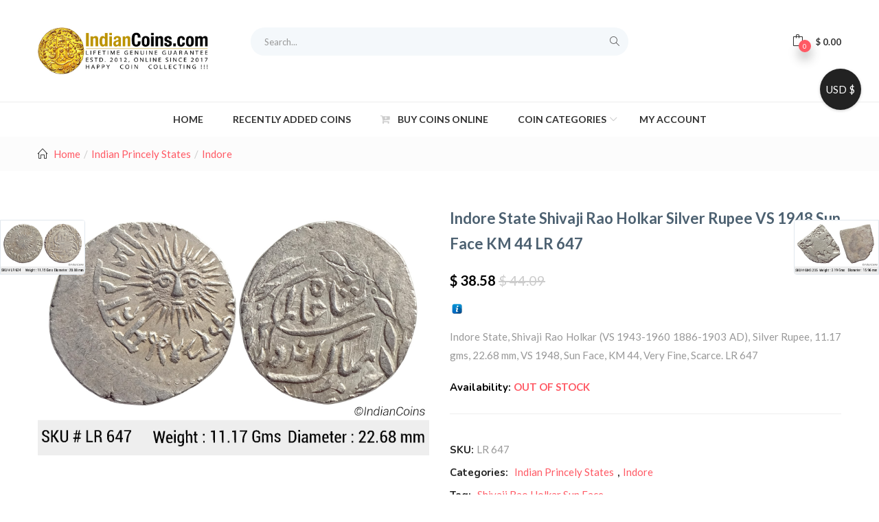

--- FILE ---
content_type: text/html; charset=UTF-8
request_url: https://indiancoins.com/product/indore-state-shivaji-rao-holkar-silver-rupee-vs-1948-sun-face-km-44-lr-647/
body_size: 33203
content:
<!DOCTYPE html>
<html lang="en-US" class="no-js">
<head>
	<meta charset="UTF-8">
	<meta name="viewport" content="width=device-width">
	<link rel="profile" href="http://gmpg.org/xfn/11">
	<link rel="pingback" href="https://indiancoins.com/xmlrpc.php">

					<script>document.documentElement.className = document.documentElement.className + ' yes-js js_active js'</script>
			<meta name='robots' content='index, follow, max-image-preview:large, max-snippet:-1, max-video-preview:-1' />
	<style>img:is([sizes="auto" i], [sizes^="auto," i]) { contain-intrinsic-size: 3000px 1500px }</style>
	<script>window._wca = window._wca || [];</script>

	<!-- This site is optimized with the Yoast SEO plugin v25.4 - https://yoast.com/wordpress/plugins/seo/ -->
	<title>Indore State Shivaji Rao Holkar Silver Rupee VS 1948 Sun Face KM 44 LR 647 - IndianCoins.com Buy Old Indian Coins Online, Shop Ancient India, Mughal, Sultanate, East India &amp; British India, Indian Princely States Coins Online.</title>
	<meta name="description" content="Indore State, Shivaji Rao Holkar (VS 1943-1960 1886-1903 AD), Silver Rupee, 11.17 gms, 22.68 mm, VS 1948, Sun Face, KM 44, Very Fine, Scarce. LR 647" />
	<link rel="canonical" href="https://indiancoins.com/product/indore-state-shivaji-rao-holkar-silver-rupee-vs-1948-sun-face-km-44-lr-647/" />
	<meta property="og:locale" content="en_US" />
	<meta property="og:type" content="article" />
	<meta property="og:title" content="Indore State Shivaji Rao Holkar Silver Rupee VS 1948 Sun Face KM 44 LR 647 - IndianCoins.com Buy Old Indian Coins Online, Shop Ancient India, Mughal, Sultanate, East India &amp; British India, Indian Princely States Coins Online." />
	<meta property="og:description" content="Indore State, Shivaji Rao Holkar (VS 1943-1960 1886-1903 AD), Silver Rupee, 11.17 gms, 22.68 mm, VS 1948, Sun Face, KM 44, Very Fine, Scarce. LR 647" />
	<meta property="og:url" content="https://indiancoins.com/product/indore-state-shivaji-rao-holkar-silver-rupee-vs-1948-sun-face-km-44-lr-647/" />
	<meta property="og:site_name" content="IndianCoins.com Buy Old Indian Coins Online, Shop Ancient India, Mughal, Sultanate, East India &amp; British India, Indian Princely States Coins Online." />
	<meta property="article:publisher" content="https://www.facebook.com/Indiancoinscom-100851264958556/" />
	<meta property="article:modified_time" content="2022-12-20T05:42:43+00:00" />
	<meta property="og:image" content="https://indiancoins.s3.ap-south-1.amazonaws.com/wp-content/uploads/2020/04/LR-647-min.jpg" />
	<meta property="og:image:width" content="1600" />
	<meta property="og:image:height" content="1020" />
	<meta property="og:image:type" content="image/jpeg" />
	<meta name="twitter:card" content="summary_large_image" />
	<script type="application/ld+json" class="yoast-schema-graph">{"@context":"https://schema.org","@graph":[{"@type":"WebPage","@id":"https://indiancoins.com/product/indore-state-shivaji-rao-holkar-silver-rupee-vs-1948-sun-face-km-44-lr-647/","url":"https://indiancoins.com/product/indore-state-shivaji-rao-holkar-silver-rupee-vs-1948-sun-face-km-44-lr-647/","name":"Indore State Shivaji Rao Holkar Silver Rupee VS 1948 Sun Face KM 44 LR 647 - IndianCoins.com Buy Old Indian Coins Online, Shop Ancient India, Mughal, Sultanate, East India &amp; British India, Indian Princely States Coins Online.","isPartOf":{"@id":"https://indiancoins.com/#website"},"primaryImageOfPage":{"@id":"https://indiancoins.com/product/indore-state-shivaji-rao-holkar-silver-rupee-vs-1948-sun-face-km-44-lr-647/#primaryimage"},"image":{"@id":"https://indiancoins.com/product/indore-state-shivaji-rao-holkar-silver-rupee-vs-1948-sun-face-km-44-lr-647/#primaryimage"},"thumbnailUrl":"https://indiancoins.s3.ap-south-1.amazonaws.com/wp-content/uploads/2020/04/LR-647-min.jpg","datePublished":"2020-09-05T11:10:44+00:00","dateModified":"2022-12-20T05:42:43+00:00","description":"Indore State, Shivaji Rao Holkar (VS 1943-1960 1886-1903 AD), Silver Rupee, 11.17 gms, 22.68 mm, VS 1948, Sun Face, KM 44, Very Fine, Scarce. LR 647","breadcrumb":{"@id":"https://indiancoins.com/product/indore-state-shivaji-rao-holkar-silver-rupee-vs-1948-sun-face-km-44-lr-647/#breadcrumb"},"inLanguage":"en-US","potentialAction":[{"@type":"ReadAction","target":["https://indiancoins.com/product/indore-state-shivaji-rao-holkar-silver-rupee-vs-1948-sun-face-km-44-lr-647/"]}]},{"@type":"ImageObject","inLanguage":"en-US","@id":"https://indiancoins.com/product/indore-state-shivaji-rao-holkar-silver-rupee-vs-1948-sun-face-km-44-lr-647/#primaryimage","url":"https://indiancoins.s3.ap-south-1.amazonaws.com/wp-content/uploads/2020/04/LR-647-min.jpg","contentUrl":"https://indiancoins.s3.ap-south-1.amazonaws.com/wp-content/uploads/2020/04/LR-647-min.jpg","width":1600,"height":1020},{"@type":"BreadcrumbList","@id":"https://indiancoins.com/product/indore-state-shivaji-rao-holkar-silver-rupee-vs-1948-sun-face-km-44-lr-647/#breadcrumb","itemListElement":[{"@type":"ListItem","position":1,"name":"Home","item":"https://indiancoins.com/"},{"@type":"ListItem","position":2,"name":"Buy Coins Online","item":"https://indiancoins.com/buy-coins-online/"},{"@type":"ListItem","position":3,"name":"Indore State Shivaji Rao Holkar Silver Rupee VS 1948 Sun Face KM 44 LR 647"}]},{"@type":"WebSite","@id":"https://indiancoins.com/#website","url":"https://indiancoins.com/","name":"IndianCoins.com Buy Old Indian Coins Online, Shop Ancient India, Mughal, Sultanate, East India &amp; British India, Indian Princely States Coins Online.","description":"Buy Indian Coins Online With Confidence at Out Shop.","publisher":{"@id":"https://indiancoins.com/#organization"},"potentialAction":[{"@type":"SearchAction","target":{"@type":"EntryPoint","urlTemplate":"https://indiancoins.com/?s={search_term_string}"},"query-input":{"@type":"PropertyValueSpecification","valueRequired":true,"valueName":"search_term_string"}}],"inLanguage":"en-US"},{"@type":"Organization","@id":"https://indiancoins.com/#organization","name":"IndianCoins.com","url":"https://indiancoins.com/","logo":{"@type":"ImageObject","inLanguage":"en-US","@id":"https://indiancoins.com/#/schema/logo/image/","url":"https://indiancoins.s3.ap-south-1.amazonaws.com/wp-content/uploads/2020/05/Indiancoins_com_Logo.jpg","contentUrl":"https://indiancoins.s3.ap-south-1.amazonaws.com/wp-content/uploads/2020/05/Indiancoins_com_Logo.jpg","width":737,"height":200,"caption":"IndianCoins.com"},"image":{"@id":"https://indiancoins.com/#/schema/logo/image/"},"sameAs":["https://www.facebook.com/Indiancoinscom-100851264958556/"]}]}</script>
	<!-- / Yoast SEO plugin. -->


<link rel='dns-prefetch' href='//stats.wp.com' />
<link rel='dns-prefetch' href='//fonts.googleapis.com' />
<link rel='preconnect' href='//c0.wp.com' />
<link rel="alternate" type="application/rss+xml" title="IndianCoins.com Buy Old Indian Coins Online, Shop Ancient India, Mughal, Sultanate, East India &amp; British India, Indian Princely States Coins Online. &raquo; Feed" href="https://indiancoins.com/feed/" />
<link rel="alternate" type="application/rss+xml" title="IndianCoins.com Buy Old Indian Coins Online, Shop Ancient India, Mughal, Sultanate, East India &amp; British India, Indian Princely States Coins Online. &raquo; Comments Feed" href="https://indiancoins.com/comments/feed/" />
<script type="text/javascript">
/* <![CDATA[ */
window._wpemojiSettings = {"baseUrl":"https:\/\/s.w.org\/images\/core\/emoji\/16.0.1\/72x72\/","ext":".png","svgUrl":"https:\/\/s.w.org\/images\/core\/emoji\/16.0.1\/svg\/","svgExt":".svg","source":{"concatemoji":"https:\/\/indiancoins.com\/wp-includes\/js\/wp-emoji-release.min.js?ver=6.8.3"}};
/*! This file is auto-generated */
!function(s,n){var o,i,e;function c(e){try{var t={supportTests:e,timestamp:(new Date).valueOf()};sessionStorage.setItem(o,JSON.stringify(t))}catch(e){}}function p(e,t,n){e.clearRect(0,0,e.canvas.width,e.canvas.height),e.fillText(t,0,0);var t=new Uint32Array(e.getImageData(0,0,e.canvas.width,e.canvas.height).data),a=(e.clearRect(0,0,e.canvas.width,e.canvas.height),e.fillText(n,0,0),new Uint32Array(e.getImageData(0,0,e.canvas.width,e.canvas.height).data));return t.every(function(e,t){return e===a[t]})}function u(e,t){e.clearRect(0,0,e.canvas.width,e.canvas.height),e.fillText(t,0,0);for(var n=e.getImageData(16,16,1,1),a=0;a<n.data.length;a++)if(0!==n.data[a])return!1;return!0}function f(e,t,n,a){switch(t){case"flag":return n(e,"\ud83c\udff3\ufe0f\u200d\u26a7\ufe0f","\ud83c\udff3\ufe0f\u200b\u26a7\ufe0f")?!1:!n(e,"\ud83c\udde8\ud83c\uddf6","\ud83c\udde8\u200b\ud83c\uddf6")&&!n(e,"\ud83c\udff4\udb40\udc67\udb40\udc62\udb40\udc65\udb40\udc6e\udb40\udc67\udb40\udc7f","\ud83c\udff4\u200b\udb40\udc67\u200b\udb40\udc62\u200b\udb40\udc65\u200b\udb40\udc6e\u200b\udb40\udc67\u200b\udb40\udc7f");case"emoji":return!a(e,"\ud83e\udedf")}return!1}function g(e,t,n,a){var r="undefined"!=typeof WorkerGlobalScope&&self instanceof WorkerGlobalScope?new OffscreenCanvas(300,150):s.createElement("canvas"),o=r.getContext("2d",{willReadFrequently:!0}),i=(o.textBaseline="top",o.font="600 32px Arial",{});return e.forEach(function(e){i[e]=t(o,e,n,a)}),i}function t(e){var t=s.createElement("script");t.src=e,t.defer=!0,s.head.appendChild(t)}"undefined"!=typeof Promise&&(o="wpEmojiSettingsSupports",i=["flag","emoji"],n.supports={everything:!0,everythingExceptFlag:!0},e=new Promise(function(e){s.addEventListener("DOMContentLoaded",e,{once:!0})}),new Promise(function(t){var n=function(){try{var e=JSON.parse(sessionStorage.getItem(o));if("object"==typeof e&&"number"==typeof e.timestamp&&(new Date).valueOf()<e.timestamp+604800&&"object"==typeof e.supportTests)return e.supportTests}catch(e){}return null}();if(!n){if("undefined"!=typeof Worker&&"undefined"!=typeof OffscreenCanvas&&"undefined"!=typeof URL&&URL.createObjectURL&&"undefined"!=typeof Blob)try{var e="postMessage("+g.toString()+"("+[JSON.stringify(i),f.toString(),p.toString(),u.toString()].join(",")+"));",a=new Blob([e],{type:"text/javascript"}),r=new Worker(URL.createObjectURL(a),{name:"wpTestEmojiSupports"});return void(r.onmessage=function(e){c(n=e.data),r.terminate(),t(n)})}catch(e){}c(n=g(i,f,p,u))}t(n)}).then(function(e){for(var t in e)n.supports[t]=e[t],n.supports.everything=n.supports.everything&&n.supports[t],"flag"!==t&&(n.supports.everythingExceptFlag=n.supports.everythingExceptFlag&&n.supports[t]);n.supports.everythingExceptFlag=n.supports.everythingExceptFlag&&!n.supports.flag,n.DOMReady=!1,n.readyCallback=function(){n.DOMReady=!0}}).then(function(){return e}).then(function(){var e;n.supports.everything||(n.readyCallback(),(e=n.source||{}).concatemoji?t(e.concatemoji):e.wpemoji&&e.twemoji&&(t(e.twemoji),t(e.wpemoji)))}))}((window,document),window._wpemojiSettings);
/* ]]> */
</script>
<link rel='stylesheet' id='easy-autocomplete-css' href='https://indiancoins.com/wp-content/plugins/woocommerce-products-filter/js/easy-autocomplete/easy-autocomplete.min.css?ver=3.3.6.5' type='text/css' media='all' />
<link rel='stylesheet' id='easy-autocomplete-theme-css' href='https://indiancoins.com/wp-content/plugins/woocommerce-products-filter/js/easy-autocomplete/easy-autocomplete.themes.min.css?ver=3.3.6.5' type='text/css' media='all' />
<style id='wp-emoji-styles-inline-css' type='text/css'>

	img.wp-smiley, img.emoji {
		display: inline !important;
		border: none !important;
		box-shadow: none !important;
		height: 1em !important;
		width: 1em !important;
		margin: 0 0.07em !important;
		vertical-align: -0.1em !important;
		background: none !important;
		padding: 0 !important;
	}
</style>
<link rel='stylesheet' id='wp-block-library-css' href='https://c0.wp.com/c/6.8.3/wp-includes/css/dist/block-library/style.min.css' type='text/css' media='all' />
<style id='classic-theme-styles-inline-css' type='text/css'>
/*! This file is auto-generated */
.wp-block-button__link{color:#fff;background-color:#32373c;border-radius:9999px;box-shadow:none;text-decoration:none;padding:calc(.667em + 2px) calc(1.333em + 2px);font-size:1.125em}.wp-block-file__button{background:#32373c;color:#fff;text-decoration:none}
</style>
<link rel='stylesheet' id='mediaelement-css' href='https://c0.wp.com/c/6.8.3/wp-includes/js/mediaelement/mediaelementplayer-legacy.min.css' type='text/css' media='all' />
<link rel='stylesheet' id='wp-mediaelement-css' href='https://c0.wp.com/c/6.8.3/wp-includes/js/mediaelement/wp-mediaelement.min.css' type='text/css' media='all' />
<style id='jetpack-sharing-buttons-style-inline-css' type='text/css'>
.jetpack-sharing-buttons__services-list{display:flex;flex-direction:row;flex-wrap:wrap;gap:0;list-style-type:none;margin:5px;padding:0}.jetpack-sharing-buttons__services-list.has-small-icon-size{font-size:12px}.jetpack-sharing-buttons__services-list.has-normal-icon-size{font-size:16px}.jetpack-sharing-buttons__services-list.has-large-icon-size{font-size:24px}.jetpack-sharing-buttons__services-list.has-huge-icon-size{font-size:36px}@media print{.jetpack-sharing-buttons__services-list{display:none!important}}.editor-styles-wrapper .wp-block-jetpack-sharing-buttons{gap:0;padding-inline-start:0}ul.jetpack-sharing-buttons__services-list.has-background{padding:1.25em 2.375em}
</style>
<link rel='stylesheet' id='jquery-selectBox-css' href='https://indiancoins.com/wp-content/plugins/yith-woocommerce-wishlist/assets/css/jquery.selectBox.css?ver=1.2.0' type='text/css' media='all' />
<link rel='stylesheet' id='woocommerce_prettyPhoto_css-css' href='//indiancoins.com/wp-content/plugins/woocommerce/assets/css/prettyPhoto.css?ver=3.1.6' type='text/css' media='all' />
<link rel='stylesheet' id='yith-wcwl-main-css' href='https://indiancoins.com/wp-content/plugins/yith-woocommerce-wishlist/assets/css/style.css?ver=4.7.0' type='text/css' media='all' />
<style id='yith-wcwl-main-inline-css' type='text/css'>
 :root { --rounded-corners-radius: 16px; --add-to-cart-rounded-corners-radius: 16px; --color-headers-background: #F4F4F4; --feedback-duration: 3s } 
 :root { --rounded-corners-radius: 16px; --add-to-cart-rounded-corners-radius: 16px; --color-headers-background: #F4F4F4; --feedback-duration: 3s } 
</style>
<style id='global-styles-inline-css' type='text/css'>
:root{--wp--preset--aspect-ratio--square: 1;--wp--preset--aspect-ratio--4-3: 4/3;--wp--preset--aspect-ratio--3-4: 3/4;--wp--preset--aspect-ratio--3-2: 3/2;--wp--preset--aspect-ratio--2-3: 2/3;--wp--preset--aspect-ratio--16-9: 16/9;--wp--preset--aspect-ratio--9-16: 9/16;--wp--preset--color--black: #000000;--wp--preset--color--cyan-bluish-gray: #abb8c3;--wp--preset--color--white: #ffffff;--wp--preset--color--pale-pink: #f78da7;--wp--preset--color--vivid-red: #cf2e2e;--wp--preset--color--luminous-vivid-orange: #ff6900;--wp--preset--color--luminous-vivid-amber: #fcb900;--wp--preset--color--light-green-cyan: #7bdcb5;--wp--preset--color--vivid-green-cyan: #00d084;--wp--preset--color--pale-cyan-blue: #8ed1fc;--wp--preset--color--vivid-cyan-blue: #0693e3;--wp--preset--color--vivid-purple: #9b51e0;--wp--preset--gradient--vivid-cyan-blue-to-vivid-purple: linear-gradient(135deg,rgba(6,147,227,1) 0%,rgb(155,81,224) 100%);--wp--preset--gradient--light-green-cyan-to-vivid-green-cyan: linear-gradient(135deg,rgb(122,220,180) 0%,rgb(0,208,130) 100%);--wp--preset--gradient--luminous-vivid-amber-to-luminous-vivid-orange: linear-gradient(135deg,rgba(252,185,0,1) 0%,rgba(255,105,0,1) 100%);--wp--preset--gradient--luminous-vivid-orange-to-vivid-red: linear-gradient(135deg,rgba(255,105,0,1) 0%,rgb(207,46,46) 100%);--wp--preset--gradient--very-light-gray-to-cyan-bluish-gray: linear-gradient(135deg,rgb(238,238,238) 0%,rgb(169,184,195) 100%);--wp--preset--gradient--cool-to-warm-spectrum: linear-gradient(135deg,rgb(74,234,220) 0%,rgb(151,120,209) 20%,rgb(207,42,186) 40%,rgb(238,44,130) 60%,rgb(251,105,98) 80%,rgb(254,248,76) 100%);--wp--preset--gradient--blush-light-purple: linear-gradient(135deg,rgb(255,206,236) 0%,rgb(152,150,240) 100%);--wp--preset--gradient--blush-bordeaux: linear-gradient(135deg,rgb(254,205,165) 0%,rgb(254,45,45) 50%,rgb(107,0,62) 100%);--wp--preset--gradient--luminous-dusk: linear-gradient(135deg,rgb(255,203,112) 0%,rgb(199,81,192) 50%,rgb(65,88,208) 100%);--wp--preset--gradient--pale-ocean: linear-gradient(135deg,rgb(255,245,203) 0%,rgb(182,227,212) 50%,rgb(51,167,181) 100%);--wp--preset--gradient--electric-grass: linear-gradient(135deg,rgb(202,248,128) 0%,rgb(113,206,126) 100%);--wp--preset--gradient--midnight: linear-gradient(135deg,rgb(2,3,129) 0%,rgb(40,116,252) 100%);--wp--preset--font-size--small: 13px;--wp--preset--font-size--medium: 20px;--wp--preset--font-size--large: 36px;--wp--preset--font-size--x-large: 42px;--wp--preset--spacing--20: 0.44rem;--wp--preset--spacing--30: 0.67rem;--wp--preset--spacing--40: 1rem;--wp--preset--spacing--50: 1.5rem;--wp--preset--spacing--60: 2.25rem;--wp--preset--spacing--70: 3.38rem;--wp--preset--spacing--80: 5.06rem;--wp--preset--shadow--natural: 6px 6px 9px rgba(0, 0, 0, 0.2);--wp--preset--shadow--deep: 12px 12px 50px rgba(0, 0, 0, 0.4);--wp--preset--shadow--sharp: 6px 6px 0px rgba(0, 0, 0, 0.2);--wp--preset--shadow--outlined: 6px 6px 0px -3px rgba(255, 255, 255, 1), 6px 6px rgba(0, 0, 0, 1);--wp--preset--shadow--crisp: 6px 6px 0px rgba(0, 0, 0, 1);}:where(.is-layout-flex){gap: 0.5em;}:where(.is-layout-grid){gap: 0.5em;}body .is-layout-flex{display: flex;}.is-layout-flex{flex-wrap: wrap;align-items: center;}.is-layout-flex > :is(*, div){margin: 0;}body .is-layout-grid{display: grid;}.is-layout-grid > :is(*, div){margin: 0;}:where(.wp-block-columns.is-layout-flex){gap: 2em;}:where(.wp-block-columns.is-layout-grid){gap: 2em;}:where(.wp-block-post-template.is-layout-flex){gap: 1.25em;}:where(.wp-block-post-template.is-layout-grid){gap: 1.25em;}.has-black-color{color: var(--wp--preset--color--black) !important;}.has-cyan-bluish-gray-color{color: var(--wp--preset--color--cyan-bluish-gray) !important;}.has-white-color{color: var(--wp--preset--color--white) !important;}.has-pale-pink-color{color: var(--wp--preset--color--pale-pink) !important;}.has-vivid-red-color{color: var(--wp--preset--color--vivid-red) !important;}.has-luminous-vivid-orange-color{color: var(--wp--preset--color--luminous-vivid-orange) !important;}.has-luminous-vivid-amber-color{color: var(--wp--preset--color--luminous-vivid-amber) !important;}.has-light-green-cyan-color{color: var(--wp--preset--color--light-green-cyan) !important;}.has-vivid-green-cyan-color{color: var(--wp--preset--color--vivid-green-cyan) !important;}.has-pale-cyan-blue-color{color: var(--wp--preset--color--pale-cyan-blue) !important;}.has-vivid-cyan-blue-color{color: var(--wp--preset--color--vivid-cyan-blue) !important;}.has-vivid-purple-color{color: var(--wp--preset--color--vivid-purple) !important;}.has-black-background-color{background-color: var(--wp--preset--color--black) !important;}.has-cyan-bluish-gray-background-color{background-color: var(--wp--preset--color--cyan-bluish-gray) !important;}.has-white-background-color{background-color: var(--wp--preset--color--white) !important;}.has-pale-pink-background-color{background-color: var(--wp--preset--color--pale-pink) !important;}.has-vivid-red-background-color{background-color: var(--wp--preset--color--vivid-red) !important;}.has-luminous-vivid-orange-background-color{background-color: var(--wp--preset--color--luminous-vivid-orange) !important;}.has-luminous-vivid-amber-background-color{background-color: var(--wp--preset--color--luminous-vivid-amber) !important;}.has-light-green-cyan-background-color{background-color: var(--wp--preset--color--light-green-cyan) !important;}.has-vivid-green-cyan-background-color{background-color: var(--wp--preset--color--vivid-green-cyan) !important;}.has-pale-cyan-blue-background-color{background-color: var(--wp--preset--color--pale-cyan-blue) !important;}.has-vivid-cyan-blue-background-color{background-color: var(--wp--preset--color--vivid-cyan-blue) !important;}.has-vivid-purple-background-color{background-color: var(--wp--preset--color--vivid-purple) !important;}.has-black-border-color{border-color: var(--wp--preset--color--black) !important;}.has-cyan-bluish-gray-border-color{border-color: var(--wp--preset--color--cyan-bluish-gray) !important;}.has-white-border-color{border-color: var(--wp--preset--color--white) !important;}.has-pale-pink-border-color{border-color: var(--wp--preset--color--pale-pink) !important;}.has-vivid-red-border-color{border-color: var(--wp--preset--color--vivid-red) !important;}.has-luminous-vivid-orange-border-color{border-color: var(--wp--preset--color--luminous-vivid-orange) !important;}.has-luminous-vivid-amber-border-color{border-color: var(--wp--preset--color--luminous-vivid-amber) !important;}.has-light-green-cyan-border-color{border-color: var(--wp--preset--color--light-green-cyan) !important;}.has-vivid-green-cyan-border-color{border-color: var(--wp--preset--color--vivid-green-cyan) !important;}.has-pale-cyan-blue-border-color{border-color: var(--wp--preset--color--pale-cyan-blue) !important;}.has-vivid-cyan-blue-border-color{border-color: var(--wp--preset--color--vivid-cyan-blue) !important;}.has-vivid-purple-border-color{border-color: var(--wp--preset--color--vivid-purple) !important;}.has-vivid-cyan-blue-to-vivid-purple-gradient-background{background: var(--wp--preset--gradient--vivid-cyan-blue-to-vivid-purple) !important;}.has-light-green-cyan-to-vivid-green-cyan-gradient-background{background: var(--wp--preset--gradient--light-green-cyan-to-vivid-green-cyan) !important;}.has-luminous-vivid-amber-to-luminous-vivid-orange-gradient-background{background: var(--wp--preset--gradient--luminous-vivid-amber-to-luminous-vivid-orange) !important;}.has-luminous-vivid-orange-to-vivid-red-gradient-background{background: var(--wp--preset--gradient--luminous-vivid-orange-to-vivid-red) !important;}.has-very-light-gray-to-cyan-bluish-gray-gradient-background{background: var(--wp--preset--gradient--very-light-gray-to-cyan-bluish-gray) !important;}.has-cool-to-warm-spectrum-gradient-background{background: var(--wp--preset--gradient--cool-to-warm-spectrum) !important;}.has-blush-light-purple-gradient-background{background: var(--wp--preset--gradient--blush-light-purple) !important;}.has-blush-bordeaux-gradient-background{background: var(--wp--preset--gradient--blush-bordeaux) !important;}.has-luminous-dusk-gradient-background{background: var(--wp--preset--gradient--luminous-dusk) !important;}.has-pale-ocean-gradient-background{background: var(--wp--preset--gradient--pale-ocean) !important;}.has-electric-grass-gradient-background{background: var(--wp--preset--gradient--electric-grass) !important;}.has-midnight-gradient-background{background: var(--wp--preset--gradient--midnight) !important;}.has-small-font-size{font-size: var(--wp--preset--font-size--small) !important;}.has-medium-font-size{font-size: var(--wp--preset--font-size--medium) !important;}.has-large-font-size{font-size: var(--wp--preset--font-size--large) !important;}.has-x-large-font-size{font-size: var(--wp--preset--font-size--x-large) !important;}
:where(.wp-block-post-template.is-layout-flex){gap: 1.25em;}:where(.wp-block-post-template.is-layout-grid){gap: 1.25em;}
:where(.wp-block-columns.is-layout-flex){gap: 2em;}:where(.wp-block-columns.is-layout-grid){gap: 2em;}
:root :where(.wp-block-pullquote){font-size: 1.5em;line-height: 1.6;}
</style>
<link rel='stylesheet' id='contact-form-7-css' href='https://indiancoins.com/wp-content/plugins/contact-form-7/includes/css/styles.css?ver=6.1.4' type='text/css' media='all' />
<link rel='stylesheet' id='woof-css' href='https://indiancoins.com/wp-content/plugins/woocommerce-products-filter/css/front.css?ver=3.3.6.5' type='text/css' media='all' />
<style id='woof-inline-css' type='text/css'>

.woof_products_top_panel li span, .woof_products_top_panel2 li span{background: url(https://indiancoins.com/wp-content/plugins/woocommerce-products-filter/img/delete.png);background-size: 14px 14px;background-repeat: no-repeat;background-position: right;}
.woof_edit_view{
                    display: none;
                }
.woof_price_search_container .price_slider_amount button.button{
                        display: none;
                    }

                    /***** END: hiding submit button of the price slider ******/


</style>
<link rel='stylesheet' id='chosen-drop-down-css' href='https://indiancoins.com/wp-content/plugins/woocommerce-products-filter/js/chosen/chosen.min.css?ver=3.3.6.5' type='text/css' media='all' />
<link rel='stylesheet' id='woof_by_author_html_items-css' href='https://indiancoins.com/wp-content/plugins/woocommerce-products-filter/ext/by_author/css/by_author.css?ver=3.3.6.5' type='text/css' media='all' />
<link rel='stylesheet' id='woof_by_backorder_html_items-css' href='https://indiancoins.com/wp-content/plugins/woocommerce-products-filter/ext/by_backorder/css/by_backorder.css?ver=3.3.6.5' type='text/css' media='all' />
<link rel='stylesheet' id='woof_by_instock_html_items-css' href='https://indiancoins.com/wp-content/plugins/woocommerce-products-filter/ext/by_instock/css/by_instock.css?ver=3.3.6.5' type='text/css' media='all' />
<link rel='stylesheet' id='woof_by_onsales_html_items-css' href='https://indiancoins.com/wp-content/plugins/woocommerce-products-filter/ext/by_onsales/css/by_onsales.css?ver=3.3.6.5' type='text/css' media='all' />
<link rel='stylesheet' id='woof_by_sku_html_items-css' href='https://indiancoins.com/wp-content/plugins/woocommerce-products-filter/ext/by_sku/css/by_sku.css?ver=3.3.6.5' type='text/css' media='all' />
<link rel='stylesheet' id='woof_by_text_html_items-css' href='https://indiancoins.com/wp-content/plugins/woocommerce-products-filter/ext/by_text/assets/css/front.css?ver=3.3.6.5' type='text/css' media='all' />
<link rel='stylesheet' id='woof_color_html_items-css' href='https://indiancoins.com/wp-content/plugins/woocommerce-products-filter/ext/color/css/html_types/color.css?ver=3.3.6.5' type='text/css' media='all' />
<link rel='stylesheet' id='woof_image_html_items-css' href='https://indiancoins.com/wp-content/plugins/woocommerce-products-filter/ext/image/css/html_types/image.css?ver=3.3.6.5' type='text/css' media='all' />
<link rel='stylesheet' id='woof_label_html_items-css' href='https://indiancoins.com/wp-content/plugins/woocommerce-products-filter/ext/label/css/html_types/label.css?ver=3.3.6.5' type='text/css' media='all' />
<link rel='stylesheet' id='woof_select_hierarchy_html_items-css' href='https://indiancoins.com/wp-content/plugins/woocommerce-products-filter/ext/select_hierarchy/css/html_types/select_hierarchy.css?ver=3.3.6.5' type='text/css' media='all' />
<link rel='stylesheet' id='woof_select_radio_check_html_items-css' href='https://indiancoins.com/wp-content/plugins/woocommerce-products-filter/ext/select_radio_check/css/html_types/select_radio_check.css?ver=3.3.6.5' type='text/css' media='all' />
<link rel='stylesheet' id='woof_slider_html_items-css' href='https://indiancoins.com/wp-content/plugins/woocommerce-products-filter/ext/slider/css/html_types/slider.css?ver=3.3.6.5' type='text/css' media='all' />
<link rel='stylesheet' id='woof_sd_html_items_checkbox-css' href='https://indiancoins.com/wp-content/plugins/woocommerce-products-filter/ext/smart_designer/css/elements/checkbox.css?ver=3.3.6.5' type='text/css' media='all' />
<link rel='stylesheet' id='woof_sd_html_items_radio-css' href='https://indiancoins.com/wp-content/plugins/woocommerce-products-filter/ext/smart_designer/css/elements/radio.css?ver=3.3.6.5' type='text/css' media='all' />
<link rel='stylesheet' id='woof_sd_html_items_switcher-css' href='https://indiancoins.com/wp-content/plugins/woocommerce-products-filter/ext/smart_designer/css/elements/switcher.css?ver=3.3.6.5' type='text/css' media='all' />
<link rel='stylesheet' id='woof_sd_html_items_color-css' href='https://indiancoins.com/wp-content/plugins/woocommerce-products-filter/ext/smart_designer/css/elements/color.css?ver=3.3.6.5' type='text/css' media='all' />
<link rel='stylesheet' id='woof_sd_html_items_tooltip-css' href='https://indiancoins.com/wp-content/plugins/woocommerce-products-filter/ext/smart_designer/css/tooltip.css?ver=3.3.6.5' type='text/css' media='all' />
<link rel='stylesheet' id='woof_sd_html_items_front-css' href='https://indiancoins.com/wp-content/plugins/woocommerce-products-filter/ext/smart_designer/css/front.css?ver=3.3.6.5' type='text/css' media='all' />
<link rel='stylesheet' id='woof-switcher23-css' href='https://indiancoins.com/wp-content/plugins/woocommerce-products-filter/css/switcher.css?ver=3.3.6.5' type='text/css' media='all' />
<link rel='stylesheet' id='photoswipe-css' href='https://c0.wp.com/p/woocommerce/10.2.3/assets/css/photoswipe/photoswipe.min.css' type='text/css' media='all' />
<link rel='stylesheet' id='photoswipe-default-skin-css' href='https://c0.wp.com/p/woocommerce/10.2.3/assets/css/photoswipe/default-skin/default-skin.min.css' type='text/css' media='all' />
<link rel='stylesheet' id='woocommerce-layout-css' href='https://c0.wp.com/p/woocommerce/10.2.3/assets/css/woocommerce-layout.css' type='text/css' media='all' />
<style id='woocommerce-layout-inline-css' type='text/css'>

	.infinite-scroll .woocommerce-pagination {
		display: none;
	}
</style>
<link rel='stylesheet' id='woocommerce-smallscreen-css' href='https://c0.wp.com/p/woocommerce/10.2.3/assets/css/woocommerce-smallscreen.css' type='text/css' media='only screen and (max-width: 768px)' />
<link rel='stylesheet' id='woocommerce-general-css' href='https://c0.wp.com/p/woocommerce/10.2.3/assets/css/woocommerce.css' type='text/css' media='all' />
<style id='woocommerce-inline-inline-css' type='text/css'>
.woocommerce form .form-row .required { visibility: visible; }
</style>
<link rel='stylesheet' id='yspl-public-style-css' href='https://indiancoins.com/wp-content/plugins/wp-widget-in-navigation/css/style.css?ver=2.0.0' type='text/css' media='all' />
<link rel='stylesheet' id='woo-variation-swatches-css' href='https://indiancoins.com/wp-content/plugins/woo-variation-swatches/assets/css/frontend.min.css?ver=1757836329' type='text/css' media='all' />
<style id='woo-variation-swatches-inline-css' type='text/css'>
:root {
--wvs-tick:url("data:image/svg+xml;utf8,%3Csvg filter='drop-shadow(0px 0px 2px rgb(0 0 0 / .8))' xmlns='http://www.w3.org/2000/svg'  viewBox='0 0 30 30'%3E%3Cpath fill='none' stroke='%23ffffff' stroke-linecap='round' stroke-linejoin='round' stroke-width='4' d='M4 16L11 23 27 7'/%3E%3C/svg%3E");

--wvs-cross:url("data:image/svg+xml;utf8,%3Csvg filter='drop-shadow(0px 0px 5px rgb(255 255 255 / .6))' xmlns='http://www.w3.org/2000/svg' width='72px' height='72px' viewBox='0 0 24 24'%3E%3Cpath fill='none' stroke='%23ff0000' stroke-linecap='round' stroke-width='0.6' d='M5 5L19 19M19 5L5 19'/%3E%3C/svg%3E");
--wvs-single-product-item-width:30px;
--wvs-single-product-item-height:30px;
--wvs-single-product-item-font-size:16px}
</style>
<link rel='stylesheet' id='yith-wcbr-css' href='https://indiancoins.com/wp-content/plugins/yith-woocommerce-brands-add-on/assets/css/yith-wcbr.css?ver=2.33.0' type='text/css' media='all' />
<link rel='stylesheet' id='yith-quick-view-css' href='https://indiancoins.com/wp-content/plugins/yith-woocommerce-quick-view/assets/css/yith-quick-view.css?ver=2.5.0' type='text/css' media='all' />
<style id='yith-quick-view-inline-css' type='text/css'>

				#yith-quick-view-modal .yith-quick-view-overlay{background:rgba( 0, 0, 0, 0.8)}
				#yith-quick-view-modal .yith-wcqv-main{background:#ffffff;}
				#yith-quick-view-close{color:#cdcdcd;}
				#yith-quick-view-close:hover{color:#ff0000;}
</style>
<link rel='stylesheet' id='brands-styles-css' href='https://c0.wp.com/p/woocommerce/10.2.3/assets/css/brands.css' type='text/css' media='all' />
<link rel='stylesheet' id='puca-gutenberg-frontend-css' href='https://indiancoins.com/wp-content/themes/puca/css/gutenberg/gutenberg-frontend.css?ver=1.5' type='text/css' media='all' />
<link rel='stylesheet' id='puca-theme-fonts-css' href='https://fonts.googleapis.com/css?family=Lato:400,700,900%7CNunito:200,400,600,700,800,900&#038;subset=latin%2Clatin-ext&#038;display=swap' type='text/css' media='all' />
<link rel='stylesheet' id='jquery-fixedheadertable-style-css' href='https://indiancoins.com/wp-content/plugins/yith-woocommerce-compare/assets/css/jquery.dataTables.css?ver=1.10.18' type='text/css' media='all' />
<link rel='stylesheet' id='yith_woocompare_page-css' href='https://indiancoins.com/wp-content/plugins/yith-woocommerce-compare/assets/css/compare.css?ver=3.6.0' type='text/css' media='all' />
<link rel='stylesheet' id='yith-woocompare-widget-css' href='https://indiancoins.com/wp-content/plugins/yith-woocommerce-compare/assets/css/widget.css?ver=3.6.0' type='text/css' media='all' />
<link rel='stylesheet' id='wa_wcc_mtree_css_file-css' href='https://indiancoins.com/wp-content/plugins/woocommerce-product-category-selection-widget/assets/css/mtree.css?ver=6.8.3' type='text/css' media='all' />
<link rel='stylesheet' id='phonepe-styles-css' href='https://indiancoins.com/wp-content/plugins/phonepe-payment-solutions/style.css?ver=6.8.3' type='text/css' media='all' />
<link rel='stylesheet' id='puca-woocommerce-css' href='https://indiancoins.com/wp-content/themes/puca/css/skins/furniture/woocommerce.css?ver=1.5' type='text/css' media='all' />
<link rel='stylesheet' id='bootstrap-css' href='https://indiancoins.com/wp-content/themes/puca/css/bootstrap.css?ver=3.2.0' type='text/css' media='all' />
<link rel='stylesheet' id='elementor-frontend-css' href='https://indiancoins.com/wp-content/plugins/elementor/assets/css/frontend.min.css?ver=3.34.1' type='text/css' media='all' />
<link rel='stylesheet' id='puca-template-css' href='https://indiancoins.com/wp-content/themes/puca/css/skins/furniture/template.css?ver=1.5' type='text/css' media='all' />
<style id='puca-template-inline-css' type='text/css'>
.vc_custom_1597506055451{padding-top: 30px !important;padding-bottom: 30px !important;background-color: #d0d1c9 !important;}.vc_custom_1521531229878{margin-top: 55px !important;margin-bottom: 30px !important;}.vc_custom_1625052317611{margin-right: 50px !important;}:root {--tb-theme-color: #ff5964;--tb-theme-color-hover: #d84b55;--tb-theme-color-second: #4d6171;}:root {--tb-text-primary-font: Lato, sans-serif;--tb-text-second-font: Nunito, sans-serif;}/* Woocommerce Breadcrumbs */.site-header .logo img {max-width: 252px;}.site-header .logo img {padding-top: 0;padding-right: 0;padding-bottom: 0;padding-left: 0;}@media (max-width: 1024px) {/* Limit logo image height for tablets according to tablets header height */.logo-tablet a img {max-width: 213px;}.logo-tablet a img {padding-top: 0;padding-right: 0;padding-bottom: 0;padding-left: 0;}}@media (max-width: 768px) {/* Limit logo image height for mobile according to mobile header height */.mobile-logo a img {max-width: 207px;}.mobile-logo a img {padding-top: 0;padding-right: 0;padding-bottom: 0;padding-left: 0;}}/* Custom CSS */.tbay-footer .widget.widget_nav_menu{margin: 0 !important;}.tbay-footer .footer_no_padding{padding-left: 7.5px;}
</style>
<link rel='stylesheet' id='puca-style-css' href='https://indiancoins.com/wp-content/themes/puca/style.css?ver=1.5' type='text/css' media='all' />
<link rel='stylesheet' id='font-awesome-css' href='https://indiancoins.com/wp-content/plugins/elementor/assets/lib/font-awesome/css/font-awesome.min.css?ver=4.7.0' type='text/css' media='all' />
<style id='font-awesome-inline-css' type='text/css'>
[data-font="FontAwesome"]:before {font-family: 'FontAwesome' !important;content: attr(data-icon) !important;speak: none !important;font-weight: normal !important;font-variant: normal !important;text-transform: none !important;line-height: 1 !important;font-style: normal !important;-webkit-font-smoothing: antialiased !important;-moz-osx-font-smoothing: grayscale !important;}
</style>
<link rel='stylesheet' id='font-tbay-css' href='https://indiancoins.com/wp-content/themes/puca/css/font-tbay-custom.css?ver=1.0.0' type='text/css' media='all' />
<link rel='stylesheet' id='simple-line-icons-css' href='https://indiancoins.com/wp-content/themes/puca/css/simple-line-icons.css?ver=2.4.0' type='text/css' media='all' />
<link rel='stylesheet' id='animate-css-css' href='https://indiancoins.com/wp-content/themes/puca/css/animate.css?ver=3.5.0' type='text/css' media='all' />
<link rel='stylesheet' id='jquery-treeview-css' href='https://indiancoins.com/wp-content/themes/puca/css/jquery.treeview.css?ver=1.0.0' type='text/css' media='all' />
<link rel='stylesheet' id='puca-child-style-css' href='https://indiancoins.com/wp-content/themes/puca-child/style.css?ver=1.0' type='text/css' media='all' />
<script type="text/javascript" src="https://c0.wp.com/c/6.8.3/wp-includes/js/jquery/jquery.min.js" id="jquery-core-js"></script>
<script type="text/javascript" src="https://c0.wp.com/c/6.8.3/wp-includes/js/jquery/jquery-migrate.min.js" id="jquery-migrate-js"></script>
<script type="text/javascript" src="https://indiancoins.com/wp-content/plugins/woocommerce-products-filter/js/easy-autocomplete/jquery.easy-autocomplete.min.js?ver=3.3.6.5" id="easy-autocomplete-js"></script>
<script type="text/javascript" id="woof-husky-js-extra">
/* <![CDATA[ */
var woof_husky_txt = {"ajax_url":"https:\/\/indiancoins.com\/wp-admin\/admin-ajax.php","plugin_uri":"https:\/\/indiancoins.com\/wp-content\/plugins\/woocommerce-products-filter\/ext\/by_text\/","loader":"https:\/\/indiancoins.com\/wp-content\/plugins\/woocommerce-products-filter\/ext\/by_text\/assets\/img\/ajax-loader.gif","not_found":"Nothing found!","prev":"Prev","next":"Next","site_link":"https:\/\/indiancoins.com","default_data":{"placeholder":"","behavior":"title","search_by_full_word":0,"autocomplete":1,"how_to_open_links":0,"taxonomy_compatibility":0,"sku_compatibility":0,"custom_fields":"","search_desc_variant":0,"view_text_length":10,"min_symbols":3,"max_posts":10,"image":"","notes_for_customer":"","template":"default","max_open_height":300,"page":0}};
/* ]]> */
</script>
<script type="text/javascript" src="https://indiancoins.com/wp-content/plugins/woocommerce-products-filter/ext/by_text/assets/js/husky.js?ver=3.3.6.5" id="woof-husky-js"></script>
<script type="text/javascript" src="https://c0.wp.com/p/woocommerce/10.2.3/assets/js/jquery-blockui/jquery.blockUI.min.js" id="jquery-blockui-js" data-wp-strategy="defer"></script>
<script type="text/javascript" id="wc-add-to-cart-js-extra">
/* <![CDATA[ */
var wc_add_to_cart_params = {"ajax_url":"\/wp-admin\/admin-ajax.php","wc_ajax_url":"\/?wc-ajax=%%endpoint%%","i18n_view_cart":"View cart","cart_url":"https:\/\/indiancoins.com\/cart\/","is_cart":"","cart_redirect_after_add":"no"};
/* ]]> */
</script>
<script type="text/javascript" src="https://c0.wp.com/p/woocommerce/10.2.3/assets/js/frontend/add-to-cart.min.js" id="wc-add-to-cart-js" data-wp-strategy="defer"></script>
<script type="text/javascript" src="https://c0.wp.com/p/woocommerce/10.2.3/assets/js/flexslider/jquery.flexslider.min.js" id="flexslider-js" defer="defer" data-wp-strategy="defer"></script>
<script type="text/javascript" src="https://c0.wp.com/p/woocommerce/10.2.3/assets/js/photoswipe/photoswipe.min.js" id="photoswipe-js" defer="defer" data-wp-strategy="defer"></script>
<script type="text/javascript" src="https://c0.wp.com/p/woocommerce/10.2.3/assets/js/photoswipe/photoswipe-ui-default.min.js" id="photoswipe-ui-default-js" defer="defer" data-wp-strategy="defer"></script>
<script type="text/javascript" id="wc-single-product-js-extra">
/* <![CDATA[ */
var wc_single_product_params = {"i18n_required_rating_text":"Please select a rating","i18n_rating_options":["1 of 5 stars","2 of 5 stars","3 of 5 stars","4 of 5 stars","5 of 5 stars"],"i18n_product_gallery_trigger_text":"View full-screen image gallery","review_rating_required":"yes","flexslider":{"rtl":false,"animation":"slide","smoothHeight":true,"directionNav":false,"controlNav":"thumbnails","slideshow":false,"animationSpeed":500,"animationLoop":false,"allowOneSlide":false},"zoom_enabled":"","zoom_options":[],"photoswipe_enabled":"1","photoswipe_options":{"shareEl":false,"closeOnScroll":false,"history":false,"hideAnimationDuration":0,"showAnimationDuration":0},"flexslider_enabled":"1"};
/* ]]> */
</script>
<script type="text/javascript" src="https://c0.wp.com/p/woocommerce/10.2.3/assets/js/frontend/single-product.min.js" id="wc-single-product-js" defer="defer" data-wp-strategy="defer"></script>
<script type="text/javascript" src="https://c0.wp.com/p/woocommerce/10.2.3/assets/js/js-cookie/js.cookie.min.js" id="js-cookie-js" defer="defer" data-wp-strategy="defer"></script>
<script type="text/javascript" id="woocommerce-js-extra">
/* <![CDATA[ */
var woocommerce_params = {"ajax_url":"\/wp-admin\/admin-ajax.php","wc_ajax_url":"\/?wc-ajax=%%endpoint%%","i18n_password_show":"Show password","i18n_password_hide":"Hide password"};
/* ]]> */
</script>
<script type="text/javascript" src="https://c0.wp.com/p/woocommerce/10.2.3/assets/js/frontend/woocommerce.min.js" id="woocommerce-js" defer="defer" data-wp-strategy="defer"></script>
<script type="text/javascript" src="https://indiancoins.com/wp-content/plugins/js_composer/assets/js/vendors/woocommerce-add-to-cart.js?ver=8.4.1" id="vc_woocommerce-add-to-cart-js-js"></script>
<script type="text/javascript" src="https://stats.wp.com/s-202604.js" id="woocommerce-analytics-js" defer="defer" data-wp-strategy="defer"></script>
<script type="text/javascript" src="https://indiancoins.com/wp-content/plugins/wp-image-zoooom/assets/js/jquery.image_zoom.min.js?ver=1.60" id="image_zoooom-js" defer="defer" data-wp-strategy="defer"></script>
<script type="text/javascript" id="image_zoooom-init-js-extra">
/* <![CDATA[ */
var IZ = {"options":{"lensShape":"round","zoomType":"lens","lensSize":300,"borderSize":5,"borderColour":"#000000","cursor":"zoom-in","lensFadeIn":500,"lensFadeOut":500,"tint":"true","tintColour":"#ffffff","tintOpacity":0.1},"with_woocommerce":"1","exchange_thumbnails":"0","enable_mobile":"0","woo_categories":"0","woo_slider":"1","enable_surecart":"0"};
/* ]]> */
</script>
<script type="text/javascript" src="https://indiancoins.com/wp-content/plugins/wp-image-zoooom/assets/js/image_zoom-init.js?ver=1.60" id="image_zoooom-init-js" defer="defer" data-wp-strategy="defer"></script>
<script></script><link rel="https://api.w.org/" href="https://indiancoins.com/wp-json/" /><link rel="alternate" title="JSON" type="application/json" href="https://indiancoins.com/wp-json/wp/v2/product/58592" /><link rel="EditURI" type="application/rsd+xml" title="RSD" href="https://indiancoins.com/xmlrpc.php?rsd" />
<meta name="generator" content="WordPress 6.8.3" />
<meta name="generator" content="WooCommerce 10.2.3" />
<link rel='shortlink' href='https://indiancoins.com/?p=58592' />
<link rel="alternate" title="oEmbed (JSON)" type="application/json+oembed" href="https://indiancoins.com/wp-json/oembed/1.0/embed?url=https%3A%2F%2Findiancoins.com%2Fproduct%2Findore-state-shivaji-rao-holkar-silver-rupee-vs-1948-sun-face-km-44-lr-647%2F" />
<link rel="alternate" title="oEmbed (XML)" type="text/xml+oembed" href="https://indiancoins.com/wp-json/oembed/1.0/embed?url=https%3A%2F%2Findiancoins.com%2Fproduct%2Findore-state-shivaji-rao-holkar-silver-rupee-vs-1948-sun-face-km-44-lr-647%2F&#038;format=xml" />
<meta name="generator" content="Redux 4.5.8" />	<style>img#wpstats{display:none}</style>
		<script type="text/javascript" src="//s7.addthis.com/js/300/addthis_widget.js#pubid=ra-59f2a47d2f1aaba2"></script>	<noscript><style>.woocommerce-product-gallery{ opacity: 1 !important; }</style></noscript>
	<meta name="generator" content="Elementor 3.34.1; features: additional_custom_breakpoints; settings: css_print_method-external, google_font-enabled, font_display-swap">
			<style>
				.e-con.e-parent:nth-of-type(n+4):not(.e-lazyloaded):not(.e-no-lazyload),
				.e-con.e-parent:nth-of-type(n+4):not(.e-lazyloaded):not(.e-no-lazyload) * {
					background-image: none !important;
				}
				@media screen and (max-height: 1024px) {
					.e-con.e-parent:nth-of-type(n+3):not(.e-lazyloaded):not(.e-no-lazyload),
					.e-con.e-parent:nth-of-type(n+3):not(.e-lazyloaded):not(.e-no-lazyload) * {
						background-image: none !important;
					}
				}
				@media screen and (max-height: 640px) {
					.e-con.e-parent:nth-of-type(n+2):not(.e-lazyloaded):not(.e-no-lazyload),
					.e-con.e-parent:nth-of-type(n+2):not(.e-lazyloaded):not(.e-no-lazyload) * {
						background-image: none !important;
					}
				}
			</style>
			<meta name="generator" content="Powered by WPBakery Page Builder - drag and drop page builder for WordPress."/>
<meta name="generator" content="Powered by Slider Revolution 6.7.34 - responsive, Mobile-Friendly Slider Plugin for WordPress with comfortable drag and drop interface." />
<style type="text/css">img.zoooom,.zoooom img{padding:0!important;}.dialog-lightbox-widget-content[style] { top: 0 !important; left: 0 !important;}body.elementor-editor-active .zoooom::before { content: "\f179     Zoom applied to the image. Check on the frontend"; position: absolute; margin-top: 12px; text-align: right; background-color: white; line-height: 1.4em; left: 5%; padding: 0 10px 6px; font-family: dashicons; font-size: 0.9em; font-style: italic; z-index: 20; }.vc_editor.compose-mode .zoooom::before { content: "\f179     Zoom applied to the image. Check on the frontend"; position: absolute; margin-top: 12px; text-align: right; background-color: white; line-height: 1.4em; left: 5%; padding: 0 10px 6px; font-family: dashicons; font-size: 0.9em; font-style: italic; z-index: 20; }</style><script type="text/javascript"></script><link rel="icon" href="https://indiancoins.s3.ap-south-1.amazonaws.com/wp-content/uploads/2017/12/cropped-favicon-32x32.jpg" sizes="32x32" />
<link rel="icon" href="https://indiancoins.s3.ap-south-1.amazonaws.com/wp-content/uploads/2017/12/cropped-favicon-192x192.jpg" sizes="192x192" />
<link rel="apple-touch-icon" href="https://indiancoins.s3.ap-south-1.amazonaws.com/wp-content/uploads/2017/12/cropped-favicon-180x180.jpg" />
<meta name="msapplication-TileImage" content="https://indiancoins.s3.ap-south-1.amazonaws.com/wp-content/uploads/2017/12/cropped-favicon-270x270.jpg" />
<script data-jetpack-boost="ignore">function setREVStartSize(e){
			//window.requestAnimationFrame(function() {
				window.RSIW = window.RSIW===undefined ? window.innerWidth : window.RSIW;
				window.RSIH = window.RSIH===undefined ? window.innerHeight : window.RSIH;
				try {
					var pw = document.getElementById(e.c).parentNode.offsetWidth,
						newh;
					pw = pw===0 || isNaN(pw) || (e.l=="fullwidth" || e.layout=="fullwidth") ? window.RSIW : pw;
					e.tabw = e.tabw===undefined ? 0 : parseInt(e.tabw);
					e.thumbw = e.thumbw===undefined ? 0 : parseInt(e.thumbw);
					e.tabh = e.tabh===undefined ? 0 : parseInt(e.tabh);
					e.thumbh = e.thumbh===undefined ? 0 : parseInt(e.thumbh);
					e.tabhide = e.tabhide===undefined ? 0 : parseInt(e.tabhide);
					e.thumbhide = e.thumbhide===undefined ? 0 : parseInt(e.thumbhide);
					e.mh = e.mh===undefined || e.mh=="" || e.mh==="auto" ? 0 : parseInt(e.mh,0);
					if(e.layout==="fullscreen" || e.l==="fullscreen")
						newh = Math.max(e.mh,window.RSIH);
					else{
						e.gw = Array.isArray(e.gw) ? e.gw : [e.gw];
						for (var i in e.rl) if (e.gw[i]===undefined || e.gw[i]===0) e.gw[i] = e.gw[i-1];
						e.gh = e.el===undefined || e.el==="" || (Array.isArray(e.el) && e.el.length==0)? e.gh : e.el;
						e.gh = Array.isArray(e.gh) ? e.gh : [e.gh];
						for (var i in e.rl) if (e.gh[i]===undefined || e.gh[i]===0) e.gh[i] = e.gh[i-1];
											
						var nl = new Array(e.rl.length),
							ix = 0,
							sl;
						e.tabw = e.tabhide>=pw ? 0 : e.tabw;
						e.thumbw = e.thumbhide>=pw ? 0 : e.thumbw;
						e.tabh = e.tabhide>=pw ? 0 : e.tabh;
						e.thumbh = e.thumbhide>=pw ? 0 : e.thumbh;
						for (var i in e.rl) nl[i] = e.rl[i]<window.RSIW ? 0 : e.rl[i];
						sl = nl[0];
						for (var i in nl) if (sl>nl[i] && nl[i]>0) { sl = nl[i]; ix=i;}
						var m = pw>(e.gw[ix]+e.tabw+e.thumbw) ? 1 : (pw-(e.tabw+e.thumbw)) / (e.gw[ix]);
						newh =  (e.gh[ix] * m) + (e.tabh + e.thumbh);
					}
					var el = document.getElementById(e.c);
					if (el!==null && el) el.style.height = newh+"px";
					el = document.getElementById(e.c+"_wrapper");
					if (el!==null && el) {
						el.style.height = newh+"px";
						el.style.display = "block";
					}
				} catch(e){
					console.log("Failure at Presize of Slider:" + e)
				}
			//});
		  };</script>
<noscript><style> .wpb_animate_when_almost_visible { opacity: 1; }</style></noscript></head>
<body class="wp-singular product-template-default single single-product postid-58592 wp-theme-puca wp-child-theme-puca-child theme-puca woocommerce woocommerce-page woocommerce-no-js woo-variation-swatches wvs-behavior-blur wvs-theme-puca-child wvs-show-label wvs-tooltip tbay-body-loader skin-furniture v1  ajax_cart_popup tbay-body-mobile-product-two tbay-show-cart-mobile wpb-js-composer js-comp-ver-8.4.1 vc_responsive elementor-default elementor-kit-71754 mobile-hidden-footer header-mobile-center currency-usd">
					<div class="tbay-page-loader">
					    <div class="tbay-loader tbay-loader-two">
					    	<span></span>
					    	<span></span>
					    	<span></span>
					    	<span></span>
					    </div>
					</div>
	    			<div id="wrapper-container" class="wrapper-container v1">


	 
	  

	  

<div id="tbay-mobile-smartmenu" data-themes="theme-light" data-enablesocial="1" data-socialjsons="[{'icon':'fa fa-facebook','url':'#'},{'icon':'fa fa-instagram','url':'#'},{'icon':'fa fa-twitter','url':'#'},{'icon':'fa fa-google-plus','url':'#'}]" data-enabletabs="1" data-tabone="Menu" data-taboneicon="icon-menu icons" data-tabsecond="Categories" data-tabsecondicon="icon-grid icons" data-enableeffects="1" data-effectspanels="no-effect" data-effectslistitems="fx-listitems-fade" data-counters="0" data-title="Menu" data-enablesearch="1" data-textsearch="Search in menu..." data-searchnoresults="No results found." data-searchsplash="What are you looking for? &lt;/br&gt; Start typing to search the menu." class="tbay-mmenu hidden-lg hidden-md v1"> 
    <div class="tbay-offcanvas-body">

        <nav id="tbay-mobile-menu-navbar" class="menu navbar navbar-offcanvas navbar-static">
            <div id="main-mobile-menu-mmenu" class="menu-main-page-menu-container"><ul id="main-mobile-menu-mmenu-wrapper" class="menu" data-id="main-page-menu"><li id="menu-item-68805" class=" menu-item menu-item-type-custom menu-item-object-custom menu-item-home  menu-item-68805"><a href="https://indiancoins.com">HOME</a></li>
<li id="menu-item-212" class=" menu-item menu-item-type-post_type menu-item-object-page  menu-item-212"><a href="https://indiancoins.com/recently-added/">Recently Added Coins</a></li>
<li id="menu-item-210" class=" menu-item menu-item-type-post_type menu-item-object-page current_page_parent  menu-item-210"><a href="https://indiancoins.com/buy-coins-online/"><i class="fa fa-cart-plus hidden-mobile" aria-hidden="true"></i> Buy Coins Online</a></li>
<li id="menu-item-75644" class=" menu-item menu-item-type-custom menu-item-object-custom menu-item-has-children  menu-item-75644"><a href="#">Coin Categories</a>
<ul class="sub-menu">
	<li id="menu-item-75654" class=" menu-item menu-item-type-yspl_win menu-item-object-yspl_win  menu-item-75654">				<div class="yspl_win_wrap">
					<div class="yspl-widget-area">
						<div id="woocommerce_product_categories-10" class="yspl_win_widget_nav woocommerce widget_product_categories"><ul class="product-categories"><li class="cat-item cat-item-21"><a href="https://indiancoins.com/product-category/ancient-india/">Ancient India</a> <span class="count">(291)</span></li>
<li class="cat-item cat-item-22 cat-parent"><a href="https://indiancoins.com/product-category/british-india/">British India</a> <span class="count">(2)</span><ul class='children'>
<li class="cat-item cat-item-318"><a href="https://indiancoins.com/product-category/british-india/victoria/">Victoria</a> <span class="count">(2)</span></li>
</ul>
</li>
<li class="cat-item cat-item-23 cat-parent"><a href="https://indiancoins.com/product-category/east-india-company/">East India Company</a> <span class="count">(15)</span><ul class='children'>
<li class="cat-item cat-item-226"><a href="https://indiancoins.com/product-category/east-india-company/bengal-presidency/">Bengal Presidency</a> <span class="count">(12)</span></li>
<li class="cat-item cat-item-222"><a href="https://indiancoins.com/product-category/east-india-company/willaim-iv/">Willaim IV</a> <span class="count">(3)</span></li>
</ul>
</li>
<li class="cat-item cat-item-24 cat-parent"><a href="https://indiancoins.com/product-category/foreign-coins-notes-stamps/">Foreign Coins Notes &amp; Stamps</a> <span class="count">(30)</span><ul class='children'>
<li class="cat-item cat-item-357"><a href="https://indiancoins.com/product-category/foreign-coins-notes-stamps/nepal/">Nepal</a> <span class="count">(4)</span></li>
<li class="cat-item cat-item-1770"><a href="https://indiancoins.com/product-category/foreign-coins-notes-stamps/united-kingdom/">United Kingdom</a> <span class="count">(24)</span></li>
<li class="cat-item cat-item-709"><a href="https://indiancoins.com/product-category/foreign-coins-notes-stamps/united-states-of-america/">United States of America</a> <span class="count">(2)</span></li>
</ul>
</li>
<li class="cat-item cat-item-314"><a href="https://indiancoins.com/product-category/hindu-coins-of-medieval-india/">Hindu coins of Medieval India</a> <span class="count">(60)</span></li>
<li class="cat-item cat-item-25 cat-parent"><a href="https://indiancoins.com/product-category/independent-kingdoms/">Independent Kingdoms</a> <span class="count">(84)</span><ul class='children'>
<li class="cat-item cat-item-238"><a href="https://indiancoins.com/product-category/independent-kingdoms/maratha-confideracy/">Maratha Confideracy</a> <span class="count">(73)</span></li>
<li class="cat-item cat-item-315"><a href="https://indiancoins.com/product-category/independent-kingdoms/rohilkhand/">Rohilkhand</a> <span class="count">(11)</span></li>
</ul>
</li>
<li class="cat-item cat-item-43 cat-parent current-cat-parent"><a href="https://indiancoins.com/product-category/indian-princely-states/">Indian Princely States</a> <span class="count">(218)</span><ul class='children'>
<li class="cat-item cat-item-73"><a href="https://indiancoins.com/product-category/indian-princely-states/awadh/">Awadh</a> <span class="count">(46)</span></li>
<li class="cat-item cat-item-313"><a href="https://indiancoins.com/product-category/indian-princely-states/bharatpur/">Bharatpur</a> <span class="count">(1)</span></li>
<li class="cat-item cat-item-233"><a href="https://indiancoins.com/product-category/indian-princely-states/bhopal/">Bhopal</a> <span class="count">(2)</span></li>
<li class="cat-item cat-item-1558"><a href="https://indiancoins.com/product-category/indian-princely-states/chhota-udaipur/">Chhota Udaipur</a> <span class="count">(2)</span></li>
<li class="cat-item cat-item-1567"><a href="https://indiancoins.com/product-category/indian-princely-states/dhar/">Dhar</a> <span class="count">(1)</span></li>
<li class="cat-item cat-item-306"><a href="https://indiancoins.com/product-category/indian-princely-states/gwalior/">Gwalior</a> <span class="count">(13)</span></li>
<li class="cat-item cat-item-404 current-cat"><a href="https://indiancoins.com/product-category/indian-princely-states/indore/">Indore</a> <span class="count">(129)</span></li>
<li class="cat-item cat-item-1566"><a href="https://indiancoins.com/product-category/indian-princely-states/jhabua/">Jhabua</a> <span class="count">(7)</span></li>
<li class="cat-item cat-item-312"><a href="https://indiancoins.com/product-category/indian-princely-states/jodhpur/">Jodhpur</a> <span class="count">(4)</span></li>
<li class="cat-item cat-item-232"><a href="https://indiancoins.com/product-category/indian-princely-states/kotah/">Kotah</a> <span class="count">(6)</span></li>
</ul>
</li>
<li class="cat-item cat-item-26"><a href="https://indiancoins.com/product-category/indo-portuguese/">Indo Portuguese</a> <span class="count">(6)</span></li>
<li class="cat-item cat-item-468"><a href="https://indiancoins.com/product-category/medals-tokens-badges/">Medals Tokens Badges</a> <span class="count">(1)</span></li>
<li class="cat-item cat-item-27 cat-parent"><a href="https://indiancoins.com/product-category/mughals/">Mughals</a> <span class="count">(218)</span><ul class='children'>
<li class="cat-item cat-item-45"><a href="https://indiancoins.com/product-category/mughals/akbar/">Akbar</a> <span class="count">(103)</span></li>
<li class="cat-item cat-item-28"><a href="https://indiancoins.com/product-category/mughals/aurangzeb/">Aurangzeb</a> <span class="count">(3)</span></li>
<li class="cat-item cat-item-56"><a href="https://indiancoins.com/product-category/mughals/farrukhsiyar/">Farrukhsiyar</a> <span class="count">(3)</span></li>
<li class="cat-item cat-item-46"><a href="https://indiancoins.com/product-category/mughals/jahangir/">Jahangir</a> <span class="count">(75)</span></li>
<li class="cat-item cat-item-61"><a href="https://indiancoins.com/product-category/mughals/muhammad-shah/">Muhammad Shah</a> <span class="count">(31)</span></li>
<li class="cat-item cat-item-66"><a href="https://indiancoins.com/product-category/mughals/shah-alam-ii/">Shah Alam II</a> <span class="count">(1)</span></li>
<li class="cat-item cat-item-48"><a href="https://indiancoins.com/product-category/mughals/shah-jahan/">Shah Jahan</a> <span class="count">(2)</span></li>
</ul>
</li>
<li class="cat-item cat-item-32 cat-parent"><a href="https://indiancoins.com/product-category/sultanates/">Sultanates</a> <span class="count">(271)</span><ul class='children'>
<li class="cat-item cat-item-491"><a href="https://indiancoins.com/product-category/sultanates/bahamani-sultan/">Bahamani Sultan</a> <span class="count">(146)</span></li>
<li class="cat-item cat-item-214"><a href="https://indiancoins.com/product-category/sultanates/bengal-sultan/">Bengal Sultan</a> <span class="count">(4)</span></li>
<li class="cat-item cat-item-213"><a href="https://indiancoins.com/product-category/sultanates/delhi-sultan/">Delhi Sultan</a> <span class="count">(120)</span></li>
<li class="cat-item cat-item-675"><a href="https://indiancoins.com/product-category/sultanates/malwa-sultan/">Malwa Sultan</a> <span class="count">(1)</span></li>
</ul>
</li>
</ul></div>					</div>
				</div>
				</li>
</ul>
</li>
<li id="menu-item-68945" class=" menu-item menu-item-type-post_type menu-item-object-page  menu-item-68945"><a href="https://indiancoins.com/my-account/">MY ACCOUNT</a></li>
</ul></div><div id="mobile-menu-second-mmenu" class="menu-bottom-menu-container"><ul id="main-mobile-second-mmenu-wrapper" class="menu" data-id=""><li id="menu-item-73922" class=" menu-item menu-item-type-post_type menu-item-object-page  menu-item-73922"><a href="https://indiancoins.com/redirect-to-home-page/">  Home</a></li>
<li id="menu-item-236" class=" menu-item menu-item-type-post_type menu-item-object-page  menu-item-236"><a href="https://indiancoins.com/cart/"><i class="fa fa-shopping-cart"></i>  Cart</a></li>
</ul></div>        </nav>


    </div>
</div>


	<div class="topbar-device-mobile visible-xxs clearfix">
				<div class="active-mobile">

		<a href="javascript:void(0);" class="btn btn-sm btn-danger mmenu-open"><i class="icon-menu icons"></i></a><a href="#page" class="btn btn-sm btn-danger"><i class="icon-close icons"></i></a>
		</div> 
		<div class="mobile-logo">
							<a href="https://indiancoins.com/">
					<img class="logo-mobile-img" src="https://indiancoins.com/wp-content/uploads/2022/05/Indiancoins_com_Logo.jpeg" alt="IndianCoins.com Buy Old Indian Coins Online, Shop Ancient India, Mughal, Sultanate, East India &amp; British India, Indian Princely States Coins Online.">
				</a>
					</div>
		
		<div class="search-device-mobile visible-xxs">
            <span class="show-search"><i class="sim-icon icon-magnifier"></i></span>
            	   
	<div class="search-mobile-close" data-id="#search-mobile-close-XobYL" id="search-mobile-close-XobYL"></div>

	<div class="tbay-search-form tbay-search-ajax">
		<form action="https://indiancoins.com/" method="get" id="form-search-XobYL" data-appendto=".result-search-XobYL">
			<div class="form-group">
				<div class="input-group">
					  	<div class="button-group input-group-addon">
							<button type="submit" class="button-search btn btn-sm"><i class="icon-magnifier"></i></button>
						</div>  
				  		<input type="text" placeholder="I&rsquo;m searching for..." name="s" required oninvalid="this.setCustomValidity('Enter at least 2 characters')" data-style="style1" oninput="setCustomValidity('')" class="tbay-search form-control input-sm"/>
						<div class="tbay-preloader"></div>

						<div class="tbay-search-result result-search-XobYL"></div>
											<input type="hidden" name="post_type" value="product" class="post_type" />
									</div>
				
			</div>
		</form>
	</div>

        </div>

	
</div>
	

        
	<div class="topbar-mobile  hidden-lg hidden-md  hidden-xxs clearfix">
	<div class="logo-mobile-theme logo-tablet col-xs-6 text-left">
                            <a href="https://indiancoins.com/"> 
                <img class="logo-mobile-img" src="https://indiancoins.com/wp-content/uploads/2022/05/Indiancoins_com_Logo.jpeg" alt="IndianCoins.com Buy Old Indian Coins Online, Shop Ancient India, Mughal, Sultanate, East India &amp; British India, Indian Princely States Coins Online.">
            </a>
        	</div>
     <div class="topbar-mobile-right col-xs-6 text-right">
        <div class="active-mobile">

            <a href="javascript:void(0);" class="btn btn-sm btn-danger mmenu-open"><i class="icon-menu icons"></i></a><a href="#page" class="btn btn-sm btn-danger"><i class="icon-close icons"></i></a>
        </div>


        <div class="topbar-inner text-left">
            <div class="search-popup search-device-mobile">
                <span class="show-search"><i class="sim-icon icon-magnifier"></i></span>
                	   
	<div class="search-mobile-close" data-id="#search-mobile-close-kV9BU" id="search-mobile-close-kV9BU"></div>

	<div class="tbay-search-form tbay-search-ajax">
		<form action="https://indiancoins.com/" method="get" id="form-search-kV9BU" data-appendto=".result-search-kV9BU">
			<div class="form-group">
				<div class="input-group">
					  	<div class="button-group input-group-addon">
							<button type="submit" class="button-search btn btn-sm"><i class="icon-magnifier"></i></button>
						</div>  
				  		<input type="text" placeholder="I&rsquo;m searching for..." name="s" required oninvalid="this.setCustomValidity('Enter at least 2 characters')" data-style="style1" oninput="setCustomValidity('')" class="tbay-search form-control input-sm"/>
						<div class="tbay-preloader"></div>

						<div class="tbay-search-result result-search-kV9BU"></div>
											<input type="hidden" name="post_type" value="product" class="post_type" />
									</div>
				
			</div>
		</form>
	</div>

            </div>
            
            <div class="setting-popup">

                <div class="dropdown">
                    <button class="account-button btn btn-sm btn-primary btn-outline dropdown-toggle" type="button" data-toggle="dropdown"><i class="sim-icon icon-user"></i></button>
                    <div class="account-menu">
                                            </div>
                </div>

            </div>

                            <div class="tbay-topcart">
                    <div id="cart-KLkG0" class="cart-dropdown dropdown version-1">
                        <a class="dropdown-toggle mini-cart v2" data-offcanvas="offcanvas-right" data-toggle="dropdown" aria-expanded="true" role="button" aria-haspopup="true" data-delay="0" href="#" title="View your shopping cart">
                            
                            <span class="text-skin cart-icon">
                                <i class="sim-icon icon-bag"></i>
                                <span class="mini-cart-items">
                                0                                </span>
                            </span>
                            
                        </a>             
                    </div>
                </div>
                <div class="tbay-dropdown-cart v2 sidebar-right">
	<div class="dropdown-content">
		<div class="widget-header-cart">
			<h3 class="widget-title heading-title">My cart<span class="mini-cart-items">0</span></h3>
			<a href="javascript:;" class="offcanvas-close"><i class="sim-icon icon-close"></i></a>
		</div>
		<div class="widget_shopping_cart_content">
	    
<div class="mini_cart_content">
	<div class="mini_cart_inner">
		<div class="mcart-border">
							<ul class="cart_empty ">
					<li>You have no items in your shopping cart</li>
					<li class="total"><a class="button wc-continue" href="https://indiancoins.com/buy-coins-online/"> Continue Shopping </a></li>
				</ul>
			
						<div class="clearfix"></div>
		</div>
	</div>
</div>
		</div>
	</div>
</div>            
        </div>
    </div>       
</div>

	
<header id="tbay-header" class="site-header header-default header-v1 hidden-sm hidden-xs ">
    <div class="header-main clearfix">
        <div class="container">
            <div class="row">
				<!-- //LOGO -->
                <div class="header-logo col-md-3">

                    
    <div class="logo">
        <a href="https://indiancoins.com/">
            <img class="header-logo-img" src="https://indiancoins.com/wp-content/uploads/2022/05/Indiancoins_com_Logo.jpeg" alt="IndianCoins.com Buy Old Indian Coins Online, Shop Ancient India, Mughal, Sultanate, East India &amp; British India, Indian Princely States Coins Online.">
        </a>
    </div>
 
                </div>

                <div class="header-searh col-md-6">

					<div class="search-full">
                    			<div class="tbay-search-form tbay-search-ajax">
		<form action="https://indiancoins.com/" method="get" id="form-search-RXrvp" data-appendto=".result-search-RXrvp">
			<div class="form-group">
				<div class="input-group">
									  		<input data-style="" type="text" placeholder="Search..." name="s" required oninvalid="this.setCustomValidity('Enter at least 2 characters')" oninput="setCustomValidity('')" class="tbay-search tbay-ajax-search form-control input-sm"/>
						<div class="tbay-preloader"></div>
						<div class="button-group input-group-addon">
							<button type="submit" class="button-search btn btn-sm"><i class="sim-icon icon-magnifier"></i></button>
						</div>
						<div class="tbay-search-results result-search-RXrvp"></div>
											<input type="hidden" name="post_type" value="product" class="post_type" />
									</div>
				
			</div>
		</form>
	</div>

					</div>
					
				</div>
				
				<div class="header-right col-md-3">
					 
											<!-- Cart -->
						<div class="top-cart hidden-xs">
							<div class="tbay-topcart">
 <div id="cart-8avZ0" class="cart-dropdown cart-popup dropdown version-1">
        <a class="dropdown-toggle mini-cart" data-toggle="dropdown" aria-expanded="true" role="button" aria-haspopup="true" data-delay="0" href="#" title="View your shopping cart">
            
	        <span class="text-skin cart-icon">
				<i class="icon-bag"></i>
				<span class="mini-cart-items">
				   0				</span>
			</span>
			<span class="qty"><span class="woocs_special_price_code" ><span class="woocommerce-Price-amount amount"><bdi><span class="woocommerce-Price-currencySymbol">&#36;</span>&nbsp;0.00</bdi></span></span></span>
        </a>            
        <div class="dropdown-menu">
        	<div class="widget-header-cart">
				<h3 class="widget-title heading-title">My cart<span class="mini-cart-items">0</span></h3>
				<a href="javascript:;" class="offcanvas-close"><i class="icon-close icons"></i></a>
			</div>
        	<div class="widget_shopping_cart_content">
            	
<div class="mini_cart_content">
	<div class="mini_cart_inner">
		<div class="mcart-border">
							<ul class="cart_empty ">
					<li>You have no items in your shopping cart</li>
					<li class="total"><a class="button wc-continue" href="https://indiancoins.com/buy-coins-online/"> Continue Shopping </a></li>
				</ul>
			
						<div class="clearfix"></div>
		</div>
	</div>
</div>
       		</div>
    	</div>
    </div>
</div>    						</div>
									</div>
				
            </div>
        </div>
    </div>
    <div class="header-mainmenu clearfix">
        <div class="container">
	        <div class="row">
				
			    <div class="tbay-mainmenu col-md-12">
					
					<nav data-duration="400" class="menu hidden-xs hidden-sm tbay-megamenu navbar">
<div class="collapse navbar-collapse"><ul id="primary-menu" class="nav navbar-nav megamenu" data-id="main-page-menu"><li class="menu-item menu-item-type-custom menu-item-object-custom menu-item-home menu-item-68805 level-0 aligned-left"><a href="https://indiancoins.com">HOME</a></li>
<li class="menu-item menu-item-type-post_type menu-item-object-page menu-item-212 level-0 aligned-left"><a href="https://indiancoins.com/recently-added/">Recently Added Coins</a></li>
<li class="menu-item menu-item-type-post_type menu-item-object-page current_page_parent menu-item-210 level-0 aligned-left"><a href="https://indiancoins.com/buy-coins-online/"><i class="fa fa-cart-plus hidden-mobile" aria-hidden="true"></i> Buy Coins Online</a></li>
<li class="menu-item menu-item-type-custom menu-item-object-custom menu-item-has-children dropdown menu-item-75644 level-0 aligned-left"><a href="#">Coin Categories <b class="caret"></b></a>
<ul class="dropdown-menu">
	<li class="menu-item menu-item-type-yspl_win menu-item-object-yspl_win menu-item-75654 level-1 aligned-">				<div class="yspl_win_wrap">
					<div class="yspl-widget-area">
						<div id="woocommerce_product_categories-10" class="yspl_win_widget_nav woocommerce widget_product_categories"><ul class="product-categories"><li class="cat-item cat-item-21"><a href="https://indiancoins.com/product-category/ancient-india/">Ancient India</a> <span class="count">(291)</span></li>
<li class="cat-item cat-item-22 cat-parent"><a href="https://indiancoins.com/product-category/british-india/">British India</a> <span class="count">(2)</span><ul class='children'>
<li class="cat-item cat-item-318"><a href="https://indiancoins.com/product-category/british-india/victoria/">Victoria</a> <span class="count">(2)</span></li>
</ul>
</li>
<li class="cat-item cat-item-23 cat-parent"><a href="https://indiancoins.com/product-category/east-india-company/">East India Company</a> <span class="count">(15)</span><ul class='children'>
<li class="cat-item cat-item-226"><a href="https://indiancoins.com/product-category/east-india-company/bengal-presidency/">Bengal Presidency</a> <span class="count">(12)</span></li>
<li class="cat-item cat-item-222"><a href="https://indiancoins.com/product-category/east-india-company/willaim-iv/">Willaim IV</a> <span class="count">(3)</span></li>
</ul>
</li>
<li class="cat-item cat-item-24 cat-parent"><a href="https://indiancoins.com/product-category/foreign-coins-notes-stamps/">Foreign Coins Notes &amp; Stamps</a> <span class="count">(30)</span><ul class='children'>
<li class="cat-item cat-item-357"><a href="https://indiancoins.com/product-category/foreign-coins-notes-stamps/nepal/">Nepal</a> <span class="count">(4)</span></li>
<li class="cat-item cat-item-1770"><a href="https://indiancoins.com/product-category/foreign-coins-notes-stamps/united-kingdom/">United Kingdom</a> <span class="count">(24)</span></li>
<li class="cat-item cat-item-709"><a href="https://indiancoins.com/product-category/foreign-coins-notes-stamps/united-states-of-america/">United States of America</a> <span class="count">(2)</span></li>
</ul>
</li>
<li class="cat-item cat-item-314"><a href="https://indiancoins.com/product-category/hindu-coins-of-medieval-india/">Hindu coins of Medieval India</a> <span class="count">(60)</span></li>
<li class="cat-item cat-item-25 cat-parent"><a href="https://indiancoins.com/product-category/independent-kingdoms/">Independent Kingdoms</a> <span class="count">(84)</span><ul class='children'>
<li class="cat-item cat-item-238"><a href="https://indiancoins.com/product-category/independent-kingdoms/maratha-confideracy/">Maratha Confideracy</a> <span class="count">(73)</span></li>
<li class="cat-item cat-item-315"><a href="https://indiancoins.com/product-category/independent-kingdoms/rohilkhand/">Rohilkhand</a> <span class="count">(11)</span></li>
</ul>
</li>
<li class="cat-item cat-item-43 cat-parent current-cat-parent"><a href="https://indiancoins.com/product-category/indian-princely-states/">Indian Princely States</a> <span class="count">(218)</span><ul class='children'>
<li class="cat-item cat-item-73"><a href="https://indiancoins.com/product-category/indian-princely-states/awadh/">Awadh</a> <span class="count">(46)</span></li>
<li class="cat-item cat-item-313"><a href="https://indiancoins.com/product-category/indian-princely-states/bharatpur/">Bharatpur</a> <span class="count">(1)</span></li>
<li class="cat-item cat-item-233"><a href="https://indiancoins.com/product-category/indian-princely-states/bhopal/">Bhopal</a> <span class="count">(2)</span></li>
<li class="cat-item cat-item-1558"><a href="https://indiancoins.com/product-category/indian-princely-states/chhota-udaipur/">Chhota Udaipur</a> <span class="count">(2)</span></li>
<li class="cat-item cat-item-1567"><a href="https://indiancoins.com/product-category/indian-princely-states/dhar/">Dhar</a> <span class="count">(1)</span></li>
<li class="cat-item cat-item-306"><a href="https://indiancoins.com/product-category/indian-princely-states/gwalior/">Gwalior</a> <span class="count">(13)</span></li>
<li class="cat-item cat-item-404 current-cat"><a href="https://indiancoins.com/product-category/indian-princely-states/indore/">Indore</a> <span class="count">(129)</span></li>
<li class="cat-item cat-item-1566"><a href="https://indiancoins.com/product-category/indian-princely-states/jhabua/">Jhabua</a> <span class="count">(7)</span></li>
<li class="cat-item cat-item-312"><a href="https://indiancoins.com/product-category/indian-princely-states/jodhpur/">Jodhpur</a> <span class="count">(4)</span></li>
<li class="cat-item cat-item-232"><a href="https://indiancoins.com/product-category/indian-princely-states/kotah/">Kotah</a> <span class="count">(6)</span></li>
</ul>
</li>
<li class="cat-item cat-item-26"><a href="https://indiancoins.com/product-category/indo-portuguese/">Indo Portuguese</a> <span class="count">(6)</span></li>
<li class="cat-item cat-item-468"><a href="https://indiancoins.com/product-category/medals-tokens-badges/">Medals Tokens Badges</a> <span class="count">(1)</span></li>
<li class="cat-item cat-item-27 cat-parent"><a href="https://indiancoins.com/product-category/mughals/">Mughals</a> <span class="count">(218)</span><ul class='children'>
<li class="cat-item cat-item-45"><a href="https://indiancoins.com/product-category/mughals/akbar/">Akbar</a> <span class="count">(103)</span></li>
<li class="cat-item cat-item-28"><a href="https://indiancoins.com/product-category/mughals/aurangzeb/">Aurangzeb</a> <span class="count">(3)</span></li>
<li class="cat-item cat-item-56"><a href="https://indiancoins.com/product-category/mughals/farrukhsiyar/">Farrukhsiyar</a> <span class="count">(3)</span></li>
<li class="cat-item cat-item-46"><a href="https://indiancoins.com/product-category/mughals/jahangir/">Jahangir</a> <span class="count">(75)</span></li>
<li class="cat-item cat-item-61"><a href="https://indiancoins.com/product-category/mughals/muhammad-shah/">Muhammad Shah</a> <span class="count">(31)</span></li>
<li class="cat-item cat-item-66"><a href="https://indiancoins.com/product-category/mughals/shah-alam-ii/">Shah Alam II</a> <span class="count">(1)</span></li>
<li class="cat-item cat-item-48"><a href="https://indiancoins.com/product-category/mughals/shah-jahan/">Shah Jahan</a> <span class="count">(2)</span></li>
</ul>
</li>
<li class="cat-item cat-item-32 cat-parent"><a href="https://indiancoins.com/product-category/sultanates/">Sultanates</a> <span class="count">(271)</span><ul class='children'>
<li class="cat-item cat-item-491"><a href="https://indiancoins.com/product-category/sultanates/bahamani-sultan/">Bahamani Sultan</a> <span class="count">(146)</span></li>
<li class="cat-item cat-item-214"><a href="https://indiancoins.com/product-category/sultanates/bengal-sultan/">Bengal Sultan</a> <span class="count">(4)</span></li>
<li class="cat-item cat-item-213"><a href="https://indiancoins.com/product-category/sultanates/delhi-sultan/">Delhi Sultan</a> <span class="count">(120)</span></li>
<li class="cat-item cat-item-675"><a href="https://indiancoins.com/product-category/sultanates/malwa-sultan/">Malwa Sultan</a> <span class="count">(1)</span></li>
</ul>
</li>
</ul></div>					</div>
				</div>
				</li>
</ul>
</li>
<li class="menu-item menu-item-type-post_type menu-item-object-page menu-item-68945 level-0 aligned-left"><a href="https://indiancoins.com/my-account/">MY ACCOUNT</a></li>
</ul></div></nav>
			    </div>
	        </div>
        </div>
    </div>
</header>
	<div id="tbay-main-content">

<section id="tbay-breadscrumb"  style="background-color:#fcfcfc" class="tbay-breadscrumb  breadcrumbs-color"><div class="container "><div class="breadscrumb-inner"><ol class="tbay-woocommerce-breadcrumb breadcrumb"><li><a href="https://indiancoins.com">Home</a></li><li><a href="https://indiancoins.com/product-category/indian-princely-states/">Indian Princely States</a></li><li><a href="https://indiancoins.com/product-category/indian-princely-states/indore/">Indore</a></li></ol></div></div></section>
<section id="main-container" class="main-content container full-width-horizontal-bottom">
	<div class="row">
		
		
		<div id="main-content" class="singular-shop col-xs-12 archive-full">

							<div id="primary" class="content-area"><main id="main" class="site-main" role="main">				<div id="content" class="site-content" role="main">

					
<div class="product-nav pull-right"><div class="link-images visible-lg"><div class='left psnav'><a class='img-link' href=https://indiancoins.com/product/ips-indore-shivaji-rao-holkar-sun-face-vs-1943-1960-1886-1903-ad-vs-1949-km-44-silver-rupee-coin-lr-634/><img width="164" height="196" src="https://indiancoins.s3.ap-south-1.amazonaws.com/wp-content/uploads/2019/08/LR-634-min.jpg" class="attachment-woocommerce_gallery_thumbnail size-woocommerce_gallery_thumbnail wp-post-image" alt="" decoding="async" /></a>  <div class='product_single_nav_inner single_nav'>
                      <a href=https://indiancoins.com/product/ips-indore-shivaji-rao-holkar-sun-face-vs-1943-1960-1886-1903-ad-vs-1949-km-44-silver-rupee-coin-lr-634/>
                          <span class='name-pr'>IPS Indore Shivaji Rao Holkar Sun Face VS 1943-1960 1886-1903 AD VS 1949 KM 44 Silver Rupee Coin LR 634</span>
                      </a>
                  </div><a class='img-link' href=https://indiancoins.com/product/ips-indore-shivaji-rao-holkar-sun-face-vs-1943-1960-1886-1903-ad-vs-1949-km-44-silver-rupee-coin-lr-634/></a></div><div class='right psnav'><a class='img-link' href=https://indiancoins.com/product/ancient-mauryan-pmc-magadha-janapad-600-bc-series-ivd-type-silver-karshapana-punch-mark-gms-205/></a>  <div class='product_single_nav_inner single_nav'>
                      <a href=https://indiancoins.com/product/ancient-mauryan-pmc-magadha-janapad-600-bc-series-ivd-type-silver-karshapana-punch-mark-gms-205/>
                          <span class='name-pr'>Ancient Mauryan PMC Magadha Janapad 600 BC Series IVd Type Silver Karshapana Punch Mark GMS 205</span>
                      </a>
                  </div><a class='img-link' href=https://indiancoins.com/product/ancient-mauryan-pmc-magadha-janapad-600-bc-series-ivd-type-silver-karshapana-punch-mark-gms-205/><img width="164" height="196" src="https://indiancoins.s3.ap-south-1.amazonaws.com/wp-content/uploads/2020/01/GMS-205-min.jpg" class="attachment-woocommerce_gallery_thumbnail size-woocommerce_gallery_thumbnail wp-post-image" alt="" decoding="async" /></a></div></div></div><div class="woocommerce-notices-wrapper"></div>
<div id="product-58592" class="style-horizontal form-cart-default post-58592 product type-product status-publish has-post-thumbnail product_cat-indian-princely-states product_cat-indore product_tag-shivaji-rao-holkar-sun-face outofstock sale taxable shipping-taxable purchasable product-type-simple">


<div class="row">
	<div class="image-mains">
		
	<span class="onsale"><span class="saled">Sale!</span></span>
	<span class="onsale"></span><div class="woocommerce-product-gallery woocommerce-product-gallery--with-images woocommerce-product-gallery--columns-5 images no-gallery-image" data-columns="5" data-rtl="no" data-layout="horizontal" style="opacity: 0; transition: opacity .25s ease-in-out;">

	  
          
	<div class="woocommerce-product-gallery__wrapper">
		<div data-thumb="https://indiancoins.s3.ap-south-1.amazonaws.com/wp-content/uploads/2020/04/LR-647-min-164x196.jpg" data-thumb-alt="Indore State Shivaji Rao Holkar Silver Rupee VS 1948 Sun Face KM 44  LR 647" data-thumb-srcset=""  data-thumb-sizes="(max-width: 164px) 100vw, 164px" class="attachment-shop_thumbnail woocommerce-product-gallery__image"><a href="https://indiancoins.s3.ap-south-1.amazonaws.com/wp-content/uploads/2020/04/LR-647-min.jpg"><img fetchpriority="high" width="666" height="425" src="https://indiancoins.s3.ap-south-1.amazonaws.com/wp-content/uploads/2020/04/LR-647-min.jpg" class="attachment-shop_thumbnail wp-post-image" alt="Indore State Shivaji Rao Holkar Silver Rupee VS 1948 Sun Face KM 44  LR 647" data-caption="" data-src="https://indiancoins.s3.ap-south-1.amazonaws.com/wp-content/uploads/2020/04/LR-647-min.jpg" data-large_image="https://indiancoins.s3.ap-south-1.amazonaws.com/wp-content/uploads/2020/04/LR-647-min.jpg" data-large_image_width="1600" data-large_image_height="1020" decoding="async" /></a></div>	</div>
	<div class="details-btn-wrapper"><a class="view-details-btn" href="https://indiancoins.com/product/indore-state-shivaji-rao-holkar-silver-rupee-vs-1948-sun-face-km-44-lr-647/">View details</a></div></div>
	</div>
	<div class="information">
		<div class="summary entry-summary ">

			
<h1 class="product_title entry-title">Indore State Shivaji Rao Holkar Silver Rupee VS 1948 Sun Face KM 44  LR 647</h1><p class="price"><span class="woocs_price_code" data-currency="" data-redraw-id="696d795e1ccdf"  data-product-id="58592"><ins aria-hidden="true"><span class="woocommerce-Price-amount amount"><bdi><span class="woocommerce-Price-currencySymbol">&#36;</span>&nbsp;38.58</bdi></span></ins><span class="screen-reader-text">Current price is: &#036;&nbsp;38.58.</span><del aria-hidden="true"><span class="woocommerce-Price-amount amount"><bdi><span class="woocommerce-Price-currencySymbol">&#36;</span>&nbsp;44.09</bdi></span></del> <span class="screen-reader-text">Original price was: &#036;&nbsp;44.09.</span></span><div class="woocs_price_info"><span class="woocs_price_info_icon"></span><ul class='woocs_price_info_list'><li><span>INR</span>: <span class="woocs_amount">&#8377;&nbsp;3,500.00</span></li></ul></div></p>
<div class="woocommerce-product-details__short-description">
	<p style="text-align: justify">Indore State, Shivaji Rao Holkar (VS 1943-1960 1886-1903 AD), Silver Rupee, 11.17 gms, 22.68 mm, VS 1948, Sun Face, KM 44, Very Fine, Scarce. LR 647</p>
</div>
	<p class="stock out-of-stock"><span>Availability:&nbsp;</span>Out of stock</p>
 

	<a
		href="https://indiancoins.com?action=yith-woocompare-add-product&#038;id=58592"
		class="compare link "
		data-product_id="58592"
		target="_self"
		rel="nofollow"
	>
				<span class="label">
			Compare		</span>
	</a>
<div class="product_meta">

	
	
		<span class="sku_wrapper">SKU: <span class="sku">LR 647</span></span>

	
	<span class="posted_in">Categories: <a href="https://indiancoins.com/product-category/indian-princely-states/" rel="tag">Indian Princely States</a>, <a href="https://indiancoins.com/product-category/indian-princely-states/indore/" rel="tag">Indore</a></span>
	<span class="tagged_as">Tag: <a href="https://indiancoins.com/product-tag/shivaji-rao-holkar-sun-face/" rel="tag">Shivaji Rao Holkar Sun Face</a></span>
	
</div>
            <div class="tbay-woo-share">
              <p>Share: </p>
              <div class="addthis_inline_share_toolbox"></div>
            </div>
          
		</div><!-- .summary -->
	</div>
</div>
	
    <div class="wc-tabs-wrapper" id="woocommerce-tabs" data-ride="carousel">
        <div class="panel-group accordion-group" id="accordion" role="tablist" aria-multiselectable="true">
                            <div class="panel">
                    <div class="tabs-title description_tab" role="tab" id="heading-1">
                        <a role="button" class="collapsed" data-toggle="collapse" data-parent="#accordion"
                           href="#collapse-tab-1" aria-expanded="true"
                           aria-controls="collapse-tab-1">
                            Description                            <i class="fa fa-angle-up radius-x"></i> </a>
                    </div>
                    <div id="collapse-tab-1"
                         class="panel-collapse collapse in" role="tabpanel"
                         aria-labelledby="heading-1">
                        <div class="entry-content">
                            

<p style="text-align: justify" align="”center”"><b>Indore State, Shivaji Rao Holkar (VS 1943-1960 1886-1903 AD), Silver Rupee, 11.17 gms, 22.68 mm, VS 1948, Sun Face, KM 44, Very Fine, Scarce. LR 647</b></p>
<p style="text-align: center" align="”center”">Metal : <b>Silver</b></p>
<p style="text-align: center" align="”center”">Weight : <b>11.17</b> Grams</p>
<p style="text-align: center" align="”center”">Diameter : <b>22.68</b> Millimeter</p>
<p style="text-align: center" align="”center”">100 % Original Coin.Condition as per Scan Photo / Scan.</p>
<p style="text-align: center" align="”center”"><b>Shipping</b>:</p>
<p style="text-align: center" align="”center”">Items will be dispatched within 1-2 days of cleared payment.</p>
<p style="text-align: center" align="”center”"><b>Payment Details : Secure Payment Processor</b></p>
<p style="text-align: center" align="”center”">Happy collecting!</p>
  
                        </div>
                    </div>
                </div>
                        </div>

            </div>

    <script type="text/javascript">
        jQuery(function ($) {
            var selectIds = $('#collapse-tab-0,#collapse-tab-1');
            selectIds.on('show.bs.collapse hidden.bs.collapse', function (e) {
                $(this).prev().find('.fa').toggleClass('fa-angle-down fa-angle-up');
            })
        });
    </script>


 

	<div class="related products widget" id="product-related">
					<h3 class="widget-title"><span>Related products</span></h3>
				<div class="owl-carousel products related" data-items="4" data-large="4" data-medium="3" data-smallmedium="2" data-verysmall="2" data-carousel="owl" data-pagination="false" data-nav="true" data-loop="false" data-auto="false" data-autospeed="" data-unslick="false">
    	
							<div class="item">
				
			
	<div class="grid product type-product post-11088 status-publish instock product_cat-indian-princely-states product_tag-mysore-dewan-purnaiya has-post-thumbnail sale taxable shipping-taxable purchasable product-type-simple">
		 	<div class="product-block grid  " data-product-id="11088">
		<div class="product-content">
		<div class="block-inner">
			<figure class="image">
				<a title="Mysore State Dewan Purnaiya Copper Set 25, 12½ &amp; 6¼ Cash Mysore Mint Sardula Mythical Lion On Obverse KM C187/KM C186/KM C185 BN 204" href="https://indiancoins.com/product/mysore-state-dewan-purnaiya-copper-set-25-12%c2%bd-6%c2%bc-cash-mysore-mint-sardula-mythical-lion-on-obverse-km-c187-km-c186-km-c185-bn-204-2/" class="product-image">
					<img width="370" height="597" src="https://indiancoins.s3.ap-south-1.amazonaws.com/wp-content/uploads/2020/04/BN-206-min.jpg" class="image-no-effect" alt="" decoding="async" /><span class="onsale"></span>				</a>

				
				<div class="group-buttons clearfix">	
					<div class="add-cart" title="Add to cart"><a href="/product/indore-state-shivaji-rao-holkar-silver-rupee-vs-1948-sun-face-km-44-lr-647/?add-to-cart=11088" aria-describedby="woocommerce_loop_add_to_cart_link_describedby_11088" data-quantity="1" class="button product_type_simple add_to_cart_button ajax_add_to_cart product_type_simple" data-product_id="11088" data-product_sku="BN 206" aria-label="Add to cart: &ldquo;Mysore State Dewan Purnaiya Copper Set 25, 12½ &amp; 6¼ Cash Mysore Mint Sardula Mythical Lion On Obverse KM C187/KM C186/KM C185 BN 204&rdquo;" rel="nofollow" data-success_message="&ldquo;Mysore State Dewan Purnaiya Copper Set 25, 12½ &amp; 6¼ Cash Mysore Mint Sardula Mythical Lion On Obverse KM C187/KM C186/KM C185 BN 204&rdquo; has been added to your cart" role="button"><i class="icon-bag"></i> <span class="title-cart">Add to cart</span></a>			<span id="woocommerce_loop_add_to_cart_link_describedby_11088" class="screen-reader-text">
					</span>
	</div>										
																	<div>
							<a href="#" class="button yith-wcqv-button" title="Quick view"  data-product_id="11088">
								<i class="icon-eye icons"></i>
								<span>Quick view</span>
							</a>
						</div>	
																<div class="yith-compare">
								<a
		href="https://indiancoins.com?action=yith-woocompare-add-product&#038;id=11088"
		class="compare link "
		data-product_id="11088"
		target="_self"
		rel="nofollow"
	>
				<span class="label">
			Compare		</span>
	</a>
						</div>
					 
					
																		<div class="button-wishlist">
								
<div
	class="yith-wcwl-add-to-wishlist add-to-wishlist-11088 yith-wcwl-add-to-wishlist--link-style wishlist-fragment on-first-load"
	data-fragment-ref="11088"
	data-fragment-options="{&quot;base_url&quot;:&quot;&quot;,&quot;product_id&quot;:11088,&quot;parent_product_id&quot;:0,&quot;product_type&quot;:&quot;simple&quot;,&quot;is_single&quot;:false,&quot;in_default_wishlist&quot;:false,&quot;show_view&quot;:false,&quot;browse_wishlist_text&quot;:&quot;Browse wishlist&quot;,&quot;already_in_wishslist_text&quot;:&quot;The product is already in your wishlist!&quot;,&quot;product_added_text&quot;:&quot;Product added!&quot;,&quot;available_multi_wishlist&quot;:false,&quot;disable_wishlist&quot;:false,&quot;show_count&quot;:false,&quot;ajax_loading&quot;:false,&quot;loop_position&quot;:&quot;after_add_to_cart&quot;,&quot;item&quot;:&quot;add_to_wishlist&quot;}"
>
			
			<!-- ADD TO WISHLIST -->
			
<div class="yith-wcwl-add-button">
		<a
		href="?add_to_wishlist=11088&#038;_wpnonce=df9472ca39"
		class="add_to_wishlist single_add_to_wishlist"
		data-product-id="11088"
		data-product-type="simple"
		data-original-product-id="0"
		data-title="Add to wishlist"
		rel="nofollow"
	>
		<svg id="yith-wcwl-icon-heart-outline" class="yith-wcwl-icon-svg" fill="none" stroke-width="1.5" stroke="currentColor" viewBox="0 0 24 24" xmlns="http://www.w3.org/2000/svg">
  <path stroke-linecap="round" stroke-linejoin="round" d="M21 8.25c0-2.485-2.099-4.5-4.688-4.5-1.935 0-3.597 1.126-4.312 2.733-.715-1.607-2.377-2.733-4.313-2.733C5.1 3.75 3 5.765 3 8.25c0 7.22 9 12 9 12s9-4.78 9-12Z"></path>
</svg>		<span>Add to wishlist</span>
	</a>
</div>

			<!-- COUNT TEXT -->
			
			</div>
  
							</div>
						 

					 

					
			    </div>
			</figure>
		</div>
				<div class="caption">

			<h3 class="name"><a href="https://indiancoins.com/product/mysore-state-dewan-purnaiya-copper-set-25-12%c2%bd-6%c2%bc-cash-mysore-mint-sardula-mythical-lion-on-obverse-km-c187-km-c186-km-c185-bn-204-2/">Mysore State Dewan Purnaiya Copper Set 25, 12½ &amp; 6¼ Cash Mysore Mint Sardula Mythical Lion On Obverse KM C187/KM C186/KM C185 BN 204</a></h3>

			
	<span class="price"><span class="woocs_price_code" data-currency="" data-redraw-id="696d795e29a65"  data-product-id="11088"><ins aria-hidden="true"><span class="woocommerce-Price-amount amount"><bdi><span class="woocommerce-Price-currencySymbol">&#36;</span>&nbsp;69.44</bdi></span></ins><span class="screen-reader-text">Current price is: &#036;&nbsp;69.44.</span><del aria-hidden="true"><span class="woocommerce-Price-amount amount"><bdi><span class="woocommerce-Price-currencySymbol">&#36;</span>&nbsp;77.15</bdi></span></del> <span class="screen-reader-text">Original price was: &#036;&nbsp;77.15.</span></span><div class="woocs_price_info"><span class="woocs_price_info_icon"></span><ul class='woocs_price_info_list'><li><span>INR</span>: <span class="woocs_amount">&#8377;&nbsp;6,300.00</span></li></ul></div></span>

		</div>
		
				
    </div>
</div>
	</div>

		
							</div>
					
    	
							<div class="item">
				
			
	<div class="grid product type-product post-34353 status-publish last instock product_cat-indian-princely-states product_cat-indore product_tag-shivaji-rao-holkar-indore has-post-thumbnail sale taxable shipping-taxable purchasable product-type-simple">
		 	<div class="product-block grid  " data-product-id="34353">
		<div class="product-content">
		<div class="block-inner">
			<figure class="image">
				<a title="IPS Indore Shivaji Rao Holkar Sun Face VS 1943-1960 1886-1903 AD KM 44 Silver Rupee Coin LR 629" href="https://indiancoins.com/product/ips-indore-shivaji-rao-holkar-sun-face-vs-1943-1960-1886-1903-ad-km-44-silver-rupee-coin-lr-629/" class="product-image">
					<img width="370" height="236" src="https://indiancoins.s3.ap-south-1.amazonaws.com/wp-content/uploads/2019/08/LR-629-min.jpg" class="image-no-effect" alt="" decoding="async" /><span class="onsale"></span>				</a>

				
				<div class="group-buttons clearfix">	
					<div class="add-cart" title="Add to cart"><a href="/product/indore-state-shivaji-rao-holkar-silver-rupee-vs-1948-sun-face-km-44-lr-647/?add-to-cart=34353" aria-describedby="woocommerce_loop_add_to_cart_link_describedby_34353" data-quantity="1" class="button product_type_simple add_to_cart_button ajax_add_to_cart product_type_simple" data-product_id="34353" data-product_sku="LR 629" aria-label="Add to cart: &ldquo;IPS Indore Shivaji Rao Holkar Sun Face VS 1943-1960 1886-1903 AD KM 44 Silver Rupee Coin LR 629&rdquo;" rel="nofollow" data-success_message="&ldquo;IPS Indore Shivaji Rao Holkar Sun Face VS 1943-1960 1886-1903 AD KM 44 Silver Rupee Coin LR 629&rdquo; has been added to your cart" role="button"><i class="icon-bag"></i> <span class="title-cart">Add to cart</span></a>			<span id="woocommerce_loop_add_to_cart_link_describedby_34353" class="screen-reader-text">
					</span>
	</div>										
																	<div>
							<a href="#" class="button yith-wcqv-button" title="Quick view"  data-product_id="34353">
								<i class="icon-eye icons"></i>
								<span>Quick view</span>
							</a>
						</div>	
																<div class="yith-compare">
								<a
		href="https://indiancoins.com?action=yith-woocompare-add-product&#038;id=34353"
		class="compare link "
		data-product_id="34353"
		target="_self"
		rel="nofollow"
	>
				<span class="label">
			Compare		</span>
	</a>
						</div>
					 
					
																		<div class="button-wishlist">
								
<div
	class="yith-wcwl-add-to-wishlist add-to-wishlist-34353 yith-wcwl-add-to-wishlist--link-style wishlist-fragment on-first-load"
	data-fragment-ref="34353"
	data-fragment-options="{&quot;base_url&quot;:&quot;&quot;,&quot;product_id&quot;:34353,&quot;parent_product_id&quot;:0,&quot;product_type&quot;:&quot;simple&quot;,&quot;is_single&quot;:false,&quot;in_default_wishlist&quot;:false,&quot;show_view&quot;:false,&quot;browse_wishlist_text&quot;:&quot;Browse wishlist&quot;,&quot;already_in_wishslist_text&quot;:&quot;The product is already in your wishlist!&quot;,&quot;product_added_text&quot;:&quot;Product added!&quot;,&quot;available_multi_wishlist&quot;:false,&quot;disable_wishlist&quot;:false,&quot;show_count&quot;:false,&quot;ajax_loading&quot;:false,&quot;loop_position&quot;:&quot;after_add_to_cart&quot;,&quot;item&quot;:&quot;add_to_wishlist&quot;}"
>
			
			<!-- ADD TO WISHLIST -->
			
<div class="yith-wcwl-add-button">
		<a
		href="?add_to_wishlist=34353&#038;_wpnonce=df9472ca39"
		class="add_to_wishlist single_add_to_wishlist"
		data-product-id="34353"
		data-product-type="simple"
		data-original-product-id="0"
		data-title="Add to wishlist"
		rel="nofollow"
	>
		<svg id="yith-wcwl-icon-heart-outline" class="yith-wcwl-icon-svg" fill="none" stroke-width="1.5" stroke="currentColor" viewBox="0 0 24 24" xmlns="http://www.w3.org/2000/svg">
  <path stroke-linecap="round" stroke-linejoin="round" d="M21 8.25c0-2.485-2.099-4.5-4.688-4.5-1.935 0-3.597 1.126-4.312 2.733-.715-1.607-2.377-2.733-4.313-2.733C5.1 3.75 3 5.765 3 8.25c0 7.22 9 12 9 12s9-4.78 9-12Z"></path>
</svg>		<span>Add to wishlist</span>
	</a>
</div>

			<!-- COUNT TEXT -->
			
			</div>
  
							</div>
						 

					 

					
			    </div>
			</figure>
		</div>
				<div class="caption">

			<h3 class="name"><a href="https://indiancoins.com/product/ips-indore-shivaji-rao-holkar-sun-face-vs-1943-1960-1886-1903-ad-km-44-silver-rupee-coin-lr-629/">IPS Indore Shivaji Rao Holkar Sun Face VS 1943-1960 1886-1903 AD KM 44 Silver Rupee Coin LR 629</a></h3>

			
	<span class="price"><span class="woocs_price_code" data-currency="" data-redraw-id="696d795e2aeb4"  data-product-id="34353"><ins aria-hidden="true"><span class="woocommerce-Price-amount amount"><bdi><span class="woocommerce-Price-currencySymbol">&#36;</span>&nbsp;39.68</bdi></span></ins><span class="screen-reader-text">Current price is: &#036;&nbsp;39.68.</span><del aria-hidden="true"><span class="woocommerce-Price-amount amount"><bdi><span class="woocommerce-Price-currencySymbol">&#36;</span>&nbsp;44.09</bdi></span></del> <span class="screen-reader-text">Original price was: &#036;&nbsp;44.09.</span></span><div class="woocs_price_info"><span class="woocs_price_info_icon"></span><ul class='woocs_price_info_list'><li><span>INR</span>: <span class="woocs_amount">&#8377;&nbsp;3,600.00</span></li></ul></div></span>

		</div>
		
				
    </div>
</div>
	</div>

		
							</div>
					
    	
							<div class="item">
				
			
	<div class="grid product type-product post-34260 status-publish first instock product_cat-indian-princely-states product_cat-indore product_tag-shivaji-rao-holkar-indore has-post-thumbnail sale taxable shipping-taxable purchasable product-type-simple">
		 	<div class="product-block grid  " data-product-id="34260">
		<div class="product-content">
		<div class="block-inner">
			<figure class="image">
				<a title="IPS Indore Shivaji Rao Holkar Sun Face VS 1943-1960 1886-1903 AD VS 1948 KM 44 Silver Rupee Coin LR 622" href="https://indiancoins.com/product/ips-indore-shivaji-rao-holkar-sun-face-vs-1943-1960-1886-1903-ad-vs-1948-km-44-silver-rupee-coin-lr-622/" class="product-image">
					<img width="370" height="236" src="https://indiancoins.s3.ap-south-1.amazonaws.com/wp-content/uploads/2019/08/LR-622-min.jpg" class="image-no-effect" alt="" decoding="async" /><span class="onsale"></span>				</a>

				
				<div class="group-buttons clearfix">	
					<div class="add-cart" title="Add to cart"><a href="/product/indore-state-shivaji-rao-holkar-silver-rupee-vs-1948-sun-face-km-44-lr-647/?add-to-cart=34260" aria-describedby="woocommerce_loop_add_to_cart_link_describedby_34260" data-quantity="1" class="button product_type_simple add_to_cart_button ajax_add_to_cart product_type_simple" data-product_id="34260" data-product_sku="LR 622" aria-label="Add to cart: &ldquo;IPS Indore Shivaji Rao Holkar Sun Face VS 1943-1960 1886-1903 AD VS 1948 KM 44 Silver Rupee Coin LR 622&rdquo;" rel="nofollow" data-success_message="&ldquo;IPS Indore Shivaji Rao Holkar Sun Face VS 1943-1960 1886-1903 AD VS 1948 KM 44 Silver Rupee Coin LR 622&rdquo; has been added to your cart" role="button"><i class="icon-bag"></i> <span class="title-cart">Add to cart</span></a>			<span id="woocommerce_loop_add_to_cart_link_describedby_34260" class="screen-reader-text">
					</span>
	</div>										
																	<div>
							<a href="#" class="button yith-wcqv-button" title="Quick view"  data-product_id="34260">
								<i class="icon-eye icons"></i>
								<span>Quick view</span>
							</a>
						</div>	
																<div class="yith-compare">
								<a
		href="https://indiancoins.com?action=yith-woocompare-add-product&#038;id=34260"
		class="compare link "
		data-product_id="34260"
		target="_self"
		rel="nofollow"
	>
				<span class="label">
			Compare		</span>
	</a>
						</div>
					 
					
																		<div class="button-wishlist">
								
<div
	class="yith-wcwl-add-to-wishlist add-to-wishlist-34260 yith-wcwl-add-to-wishlist--link-style wishlist-fragment on-first-load"
	data-fragment-ref="34260"
	data-fragment-options="{&quot;base_url&quot;:&quot;&quot;,&quot;product_id&quot;:34260,&quot;parent_product_id&quot;:0,&quot;product_type&quot;:&quot;simple&quot;,&quot;is_single&quot;:false,&quot;in_default_wishlist&quot;:false,&quot;show_view&quot;:false,&quot;browse_wishlist_text&quot;:&quot;Browse wishlist&quot;,&quot;already_in_wishslist_text&quot;:&quot;The product is already in your wishlist!&quot;,&quot;product_added_text&quot;:&quot;Product added!&quot;,&quot;available_multi_wishlist&quot;:false,&quot;disable_wishlist&quot;:false,&quot;show_count&quot;:false,&quot;ajax_loading&quot;:false,&quot;loop_position&quot;:&quot;after_add_to_cart&quot;,&quot;item&quot;:&quot;add_to_wishlist&quot;}"
>
			
			<!-- ADD TO WISHLIST -->
			
<div class="yith-wcwl-add-button">
		<a
		href="?add_to_wishlist=34260&#038;_wpnonce=df9472ca39"
		class="add_to_wishlist single_add_to_wishlist"
		data-product-id="34260"
		data-product-type="simple"
		data-original-product-id="0"
		data-title="Add to wishlist"
		rel="nofollow"
	>
		<svg id="yith-wcwl-icon-heart-outline" class="yith-wcwl-icon-svg" fill="none" stroke-width="1.5" stroke="currentColor" viewBox="0 0 24 24" xmlns="http://www.w3.org/2000/svg">
  <path stroke-linecap="round" stroke-linejoin="round" d="M21 8.25c0-2.485-2.099-4.5-4.688-4.5-1.935 0-3.597 1.126-4.312 2.733-.715-1.607-2.377-2.733-4.313-2.733C5.1 3.75 3 5.765 3 8.25c0 7.22 9 12 9 12s9-4.78 9-12Z"></path>
</svg>		<span>Add to wishlist</span>
	</a>
</div>

			<!-- COUNT TEXT -->
			
			</div>
  
							</div>
						 

					 

					
			    </div>
			</figure>
		</div>
				<div class="caption">

			<h3 class="name"><a href="https://indiancoins.com/product/ips-indore-shivaji-rao-holkar-sun-face-vs-1943-1960-1886-1903-ad-vs-1948-km-44-silver-rupee-coin-lr-622/">IPS Indore Shivaji Rao Holkar Sun Face VS 1943-1960 1886-1903 AD VS 1948 KM 44 Silver Rupee Coin LR 622</a></h3>

			
	<span class="price"><span class="woocs_price_code" data-currency="" data-redraw-id="696d795e2c817"  data-product-id="34260"><ins aria-hidden="true"><span class="woocommerce-Price-amount amount"><bdi><span class="woocommerce-Price-currencySymbol">&#36;</span>&nbsp;39.68</bdi></span></ins><span class="screen-reader-text">Current price is: &#036;&nbsp;39.68.</span><del aria-hidden="true"><span class="woocommerce-Price-amount amount"><bdi><span class="woocommerce-Price-currencySymbol">&#36;</span>&nbsp;44.09</bdi></span></del> <span class="screen-reader-text">Original price was: &#036;&nbsp;44.09.</span></span><div class="woocs_price_info"><span class="woocs_price_info_icon"></span><ul class='woocs_price_info_list'><li><span>INR</span>: <span class="woocs_amount">&#8377;&nbsp;3,600.00</span></li></ul></div></span>

		</div>
		
				
    </div>
</div>
	</div>

		
							</div>
					
    	
							<div class="item">
				
			
	<div class="grid product type-product post-34250 status-publish instock product_cat-indian-princely-states product_cat-indore product_tag-shivaji-rao-holkar-indore has-post-thumbnail sale taxable shipping-taxable purchasable product-type-simple">
		 	<div class="product-block grid  " data-product-id="34250">
		<div class="product-content">
		<div class="block-inner">
			<figure class="image">
				<a title="IPS Indore Shivaji Rao Holkar Sun Face VS 1943-1960 1886-1903 AD KM 44 Silver Rupee Coin LR 617" href="https://indiancoins.com/product/ips-indore-shivaji-rao-holkar-sun-face-vs-1943-1960-1886-1903-ad-km-44-silver-rupee-coin-lr-617/" class="product-image">
					<img width="370" height="243" src="https://indiancoins.s3.ap-south-1.amazonaws.com/wp-content/uploads/2019/08/LR-617.jpg" class="image-no-effect" alt="" decoding="async" /><span class="onsale"></span>				</a>

				
				<div class="group-buttons clearfix">	
					<div class="add-cart" title="Add to cart"><a href="/product/indore-state-shivaji-rao-holkar-silver-rupee-vs-1948-sun-face-km-44-lr-647/?add-to-cart=34250" aria-describedby="woocommerce_loop_add_to_cart_link_describedby_34250" data-quantity="1" class="button product_type_simple add_to_cart_button ajax_add_to_cart product_type_simple" data-product_id="34250" data-product_sku="LR 617" aria-label="Add to cart: &ldquo;IPS Indore Shivaji Rao Holkar Sun Face VS 1943-1960 1886-1903 AD KM 44 Silver Rupee Coin LR 617&rdquo;" rel="nofollow" data-success_message="&ldquo;IPS Indore Shivaji Rao Holkar Sun Face VS 1943-1960 1886-1903 AD KM 44 Silver Rupee Coin LR 617&rdquo; has been added to your cart" role="button"><i class="icon-bag"></i> <span class="title-cart">Add to cart</span></a>			<span id="woocommerce_loop_add_to_cart_link_describedby_34250" class="screen-reader-text">
					</span>
	</div>										
																	<div>
							<a href="#" class="button yith-wcqv-button" title="Quick view"  data-product_id="34250">
								<i class="icon-eye icons"></i>
								<span>Quick view</span>
							</a>
						</div>	
																<div class="yith-compare">
								<a
		href="https://indiancoins.com?action=yith-woocompare-add-product&#038;id=34250"
		class="compare link "
		data-product_id="34250"
		target="_self"
		rel="nofollow"
	>
				<span class="label">
			Compare		</span>
	</a>
						</div>
					 
					
																		<div class="button-wishlist">
								
<div
	class="yith-wcwl-add-to-wishlist add-to-wishlist-34250 yith-wcwl-add-to-wishlist--link-style wishlist-fragment on-first-load"
	data-fragment-ref="34250"
	data-fragment-options="{&quot;base_url&quot;:&quot;&quot;,&quot;product_id&quot;:34250,&quot;parent_product_id&quot;:0,&quot;product_type&quot;:&quot;simple&quot;,&quot;is_single&quot;:false,&quot;in_default_wishlist&quot;:false,&quot;show_view&quot;:false,&quot;browse_wishlist_text&quot;:&quot;Browse wishlist&quot;,&quot;already_in_wishslist_text&quot;:&quot;The product is already in your wishlist!&quot;,&quot;product_added_text&quot;:&quot;Product added!&quot;,&quot;available_multi_wishlist&quot;:false,&quot;disable_wishlist&quot;:false,&quot;show_count&quot;:false,&quot;ajax_loading&quot;:false,&quot;loop_position&quot;:&quot;after_add_to_cart&quot;,&quot;item&quot;:&quot;add_to_wishlist&quot;}"
>
			
			<!-- ADD TO WISHLIST -->
			
<div class="yith-wcwl-add-button">
		<a
		href="?add_to_wishlist=34250&#038;_wpnonce=df9472ca39"
		class="add_to_wishlist single_add_to_wishlist"
		data-product-id="34250"
		data-product-type="simple"
		data-original-product-id="0"
		data-title="Add to wishlist"
		rel="nofollow"
	>
		<svg id="yith-wcwl-icon-heart-outline" class="yith-wcwl-icon-svg" fill="none" stroke-width="1.5" stroke="currentColor" viewBox="0 0 24 24" xmlns="http://www.w3.org/2000/svg">
  <path stroke-linecap="round" stroke-linejoin="round" d="M21 8.25c0-2.485-2.099-4.5-4.688-4.5-1.935 0-3.597 1.126-4.312 2.733-.715-1.607-2.377-2.733-4.313-2.733C5.1 3.75 3 5.765 3 8.25c0 7.22 9 12 9 12s9-4.78 9-12Z"></path>
</svg>		<span>Add to wishlist</span>
	</a>
</div>

			<!-- COUNT TEXT -->
			
			</div>
  
							</div>
						 

					 

					
			    </div>
			</figure>
		</div>
				<div class="caption">

			<h3 class="name"><a href="https://indiancoins.com/product/ips-indore-shivaji-rao-holkar-sun-face-vs-1943-1960-1886-1903-ad-km-44-silver-rupee-coin-lr-617/">IPS Indore Shivaji Rao Holkar Sun Face VS 1943-1960 1886-1903 AD KM 44 Silver Rupee Coin LR 617</a></h3>

			
	<span class="price"><span class="woocs_price_code" data-currency="" data-redraw-id="696d795e2dae3"  data-product-id="34250"><ins aria-hidden="true"><span class="woocommerce-Price-amount amount"><bdi><span class="woocommerce-Price-currencySymbol">&#36;</span>&nbsp;44.09</bdi></span></ins><span class="screen-reader-text">Current price is: &#036;&nbsp;44.09.</span><del aria-hidden="true"><span class="woocommerce-Price-amount amount"><bdi><span class="woocommerce-Price-currencySymbol">&#36;</span>&nbsp;48.50</bdi></span></del> <span class="screen-reader-text">Original price was: &#036;&nbsp;48.50.</span></span><div class="woocs_price_info"><span class="woocs_price_info_icon"></span><ul class='woocs_price_info_list'><li><span>INR</span>: <span class="woocs_amount">&#8377;&nbsp;4,000.00</span></li></ul></div></span>

		</div>
		
				
    </div>
</div>
	</div>

		
							</div>
					
    	
							<div class="item">
				
			
	<div class="grid product type-product post-33726 status-publish last instock product_cat-indian-princely-states product_cat-jodhpur product_tag-shah-alam-ii-baldat-merta has-post-thumbnail sale sold-individually taxable shipping-taxable purchasable product-type-simple">
		 	<div class="product-block grid  " data-product-id="33726">
		<div class="product-content">
		<div class="block-inner">
			<figure class="image">
				<a title="Jodhpur State INO Shah Alam II Silver Rupee Baldat Merta Mint AH 1204 RY 33 KM 166 Lingen M.03.01 Var # 16 SS 488" href="https://indiancoins.com/product/jodhpur-state-ino-shah-alam-ii-silver-rupee-baldat-merta-mint-ah-1204-ry-33-km-166-lingen-m-03-01-var-16-ss-488/" class="product-image">
					<img width="1" height="1" src="https://indiancoins.s3.ap-south-1.amazonaws.com/wp-content/uploads/2019/08/SS-488-1.jpg" class="image-no-effect" alt="" decoding="async" /><span class="onsale"></span>				</a>

				
				<div class="group-buttons clearfix">	
					<div class="add-cart" title="Add to cart"><a href="/product/indore-state-shivaji-rao-holkar-silver-rupee-vs-1948-sun-face-km-44-lr-647/?add-to-cart=33726" aria-describedby="woocommerce_loop_add_to_cart_link_describedby_33726" data-quantity="1" class="button product_type_simple add_to_cart_button ajax_add_to_cart product_type_simple" data-product_id="33726" data-product_sku="SS 488" aria-label="Add to cart: &ldquo;Jodhpur State INO Shah Alam II Silver Rupee Baldat Merta Mint AH 1204 RY 33 KM 166 Lingen M.03.01 Var # 16 SS 488&rdquo;" rel="nofollow" data-success_message="&ldquo;Jodhpur State INO Shah Alam II Silver Rupee Baldat Merta Mint AH 1204 RY 33 KM 166 Lingen M.03.01 Var # 16 SS 488&rdquo; has been added to your cart" role="button"><i class="icon-bag"></i> <span class="title-cart">Add to cart</span></a>			<span id="woocommerce_loop_add_to_cart_link_describedby_33726" class="screen-reader-text">
					</span>
	</div>										
																	<div>
							<a href="#" class="button yith-wcqv-button" title="Quick view"  data-product_id="33726">
								<i class="icon-eye icons"></i>
								<span>Quick view</span>
							</a>
						</div>	
																<div class="yith-compare">
								<a
		href="https://indiancoins.com?action=yith-woocompare-add-product&#038;id=33726"
		class="compare link "
		data-product_id="33726"
		target="_self"
		rel="nofollow"
	>
				<span class="label">
			Compare		</span>
	</a>
						</div>
					 
					
																		<div class="button-wishlist">
								
<div
	class="yith-wcwl-add-to-wishlist add-to-wishlist-33726 yith-wcwl-add-to-wishlist--link-style wishlist-fragment on-first-load"
	data-fragment-ref="33726"
	data-fragment-options="{&quot;base_url&quot;:&quot;&quot;,&quot;product_id&quot;:33726,&quot;parent_product_id&quot;:0,&quot;product_type&quot;:&quot;simple&quot;,&quot;is_single&quot;:false,&quot;in_default_wishlist&quot;:false,&quot;show_view&quot;:false,&quot;browse_wishlist_text&quot;:&quot;Browse wishlist&quot;,&quot;already_in_wishslist_text&quot;:&quot;The product is already in your wishlist!&quot;,&quot;product_added_text&quot;:&quot;Product added!&quot;,&quot;available_multi_wishlist&quot;:false,&quot;disable_wishlist&quot;:false,&quot;show_count&quot;:false,&quot;ajax_loading&quot;:false,&quot;loop_position&quot;:&quot;after_add_to_cart&quot;,&quot;item&quot;:&quot;add_to_wishlist&quot;}"
>
			
			<!-- ADD TO WISHLIST -->
			
<div class="yith-wcwl-add-button">
		<a
		href="?add_to_wishlist=33726&#038;_wpnonce=df9472ca39"
		class="add_to_wishlist single_add_to_wishlist"
		data-product-id="33726"
		data-product-type="simple"
		data-original-product-id="0"
		data-title="Add to wishlist"
		rel="nofollow"
	>
		<svg id="yith-wcwl-icon-heart-outline" class="yith-wcwl-icon-svg" fill="none" stroke-width="1.5" stroke="currentColor" viewBox="0 0 24 24" xmlns="http://www.w3.org/2000/svg">
  <path stroke-linecap="round" stroke-linejoin="round" d="M21 8.25c0-2.485-2.099-4.5-4.688-4.5-1.935 0-3.597 1.126-4.312 2.733-.715-1.607-2.377-2.733-4.313-2.733C5.1 3.75 3 5.765 3 8.25c0 7.22 9 12 9 12s9-4.78 9-12Z"></path>
</svg>		<span>Add to wishlist</span>
	</a>
</div>

			<!-- COUNT TEXT -->
			
			</div>
  
							</div>
						 

					 

					
			    </div>
			</figure>
		</div>
				<div class="caption">

			<h3 class="name"><a href="https://indiancoins.com/product/jodhpur-state-ino-shah-alam-ii-silver-rupee-baldat-merta-mint-ah-1204-ry-33-km-166-lingen-m-03-01-var-16-ss-488/">Jodhpur State INO Shah Alam II Silver Rupee Baldat Merta Mint AH 1204 RY 33 KM 166 Lingen M.03.01 Var # 16 SS 488</a></h3>

			
	<span class="price"><span class="woocs_price_code" data-currency="" data-redraw-id="696d795e2eedb"  data-product-id="33726"><ins aria-hidden="true"><span class="woocommerce-Price-amount amount"><bdi><span class="woocommerce-Price-currencySymbol">&#36;</span>&nbsp;39.68</bdi></span></ins><span class="screen-reader-text">Current price is: &#036;&nbsp;39.68.</span><del aria-hidden="true"><span class="woocommerce-Price-amount amount"><bdi><span class="woocommerce-Price-currencySymbol">&#36;</span>&nbsp;44.09</bdi></span></del> <span class="screen-reader-text">Original price was: &#036;&nbsp;44.09.</span></span><div class="woocs_price_info"><span class="woocs_price_info_icon"></span><ul class='woocs_price_info_list'><li><span>INR</span>: <span class="woocs_amount">&#8377;&nbsp;3,600.00</span></li></ul></div></span>

		</div>
		
				
    </div>
</div>
	</div>

		
							</div>
					
    	
							<div class="item">
				
			
	<div class="grid product type-product post-34357 status-publish first instock product_cat-indian-princely-states product_cat-indore product_tag-shivaji-rao-holkar-indore has-post-thumbnail sale taxable shipping-taxable purchasable product-type-simple">
		 	<div class="product-block grid  " data-product-id="34357">
		<div class="product-content">
		<div class="block-inner">
			<figure class="image">
				<a title="IPS Indore Shivaji Rao Holkar Sun Face VS 1943-1960 1886-1903 AD VS 1948 KM 44 Silver Rupee Coin LR 631" href="https://indiancoins.com/product/ips-indore-shivaji-rao-holkar-sun-face-vs-1943-1960-1886-1903-ad-vs-1948-km-44-silver-rupee-coin-lr-631/" class="product-image">
					<img width="370" height="236" src="https://indiancoins.s3.ap-south-1.amazonaws.com/wp-content/uploads/2019/08/LR-631-min.jpg" class="image-no-effect" alt="" decoding="async" /><span class="onsale"></span>				</a>

				
				<div class="group-buttons clearfix">	
					<div class="add-cart" title="Add to cart"><a href="/product/indore-state-shivaji-rao-holkar-silver-rupee-vs-1948-sun-face-km-44-lr-647/?add-to-cart=34357" aria-describedby="woocommerce_loop_add_to_cart_link_describedby_34357" data-quantity="1" class="button product_type_simple add_to_cart_button ajax_add_to_cart product_type_simple" data-product_id="34357" data-product_sku="LR 631" aria-label="Add to cart: &ldquo;IPS Indore Shivaji Rao Holkar Sun Face VS 1943-1960 1886-1903 AD VS 1948 KM 44 Silver Rupee Coin LR 631&rdquo;" rel="nofollow" data-success_message="&ldquo;IPS Indore Shivaji Rao Holkar Sun Face VS 1943-1960 1886-1903 AD VS 1948 KM 44 Silver Rupee Coin LR 631&rdquo; has been added to your cart" role="button"><i class="icon-bag"></i> <span class="title-cart">Add to cart</span></a>			<span id="woocommerce_loop_add_to_cart_link_describedby_34357" class="screen-reader-text">
					</span>
	</div>										
																	<div>
							<a href="#" class="button yith-wcqv-button" title="Quick view"  data-product_id="34357">
								<i class="icon-eye icons"></i>
								<span>Quick view</span>
							</a>
						</div>	
																<div class="yith-compare">
								<a
		href="https://indiancoins.com?action=yith-woocompare-add-product&#038;id=34357"
		class="compare link "
		data-product_id="34357"
		target="_self"
		rel="nofollow"
	>
				<span class="label">
			Compare		</span>
	</a>
						</div>
					 
					
																		<div class="button-wishlist">
								
<div
	class="yith-wcwl-add-to-wishlist add-to-wishlist-34357 yith-wcwl-add-to-wishlist--link-style wishlist-fragment on-first-load"
	data-fragment-ref="34357"
	data-fragment-options="{&quot;base_url&quot;:&quot;&quot;,&quot;product_id&quot;:34357,&quot;parent_product_id&quot;:0,&quot;product_type&quot;:&quot;simple&quot;,&quot;is_single&quot;:false,&quot;in_default_wishlist&quot;:false,&quot;show_view&quot;:false,&quot;browse_wishlist_text&quot;:&quot;Browse wishlist&quot;,&quot;already_in_wishslist_text&quot;:&quot;The product is already in your wishlist!&quot;,&quot;product_added_text&quot;:&quot;Product added!&quot;,&quot;available_multi_wishlist&quot;:false,&quot;disable_wishlist&quot;:false,&quot;show_count&quot;:false,&quot;ajax_loading&quot;:false,&quot;loop_position&quot;:&quot;after_add_to_cart&quot;,&quot;item&quot;:&quot;add_to_wishlist&quot;}"
>
			
			<!-- ADD TO WISHLIST -->
			
<div class="yith-wcwl-add-button">
		<a
		href="?add_to_wishlist=34357&#038;_wpnonce=df9472ca39"
		class="add_to_wishlist single_add_to_wishlist"
		data-product-id="34357"
		data-product-type="simple"
		data-original-product-id="0"
		data-title="Add to wishlist"
		rel="nofollow"
	>
		<svg id="yith-wcwl-icon-heart-outline" class="yith-wcwl-icon-svg" fill="none" stroke-width="1.5" stroke="currentColor" viewBox="0 0 24 24" xmlns="http://www.w3.org/2000/svg">
  <path stroke-linecap="round" stroke-linejoin="round" d="M21 8.25c0-2.485-2.099-4.5-4.688-4.5-1.935 0-3.597 1.126-4.312 2.733-.715-1.607-2.377-2.733-4.313-2.733C5.1 3.75 3 5.765 3 8.25c0 7.22 9 12 9 12s9-4.78 9-12Z"></path>
</svg>		<span>Add to wishlist</span>
	</a>
</div>

			<!-- COUNT TEXT -->
			
			</div>
  
							</div>
						 

					 

					
			    </div>
			</figure>
		</div>
				<div class="caption">

			<h3 class="name"><a href="https://indiancoins.com/product/ips-indore-shivaji-rao-holkar-sun-face-vs-1943-1960-1886-1903-ad-vs-1948-km-44-silver-rupee-coin-lr-631/">IPS Indore Shivaji Rao Holkar Sun Face VS 1943-1960 1886-1903 AD VS 1948 KM 44 Silver Rupee Coin LR 631</a></h3>

			
	<span class="price"><span class="woocs_price_code" data-currency="" data-redraw-id="696d795e3060c"  data-product-id="34357"><ins aria-hidden="true"><span class="woocommerce-Price-amount amount"><bdi><span class="woocommerce-Price-currencySymbol">&#36;</span>&nbsp;39.68</bdi></span></ins><span class="screen-reader-text">Current price is: &#036;&nbsp;39.68.</span><del aria-hidden="true"><span class="woocommerce-Price-amount amount"><bdi><span class="woocommerce-Price-currencySymbol">&#36;</span>&nbsp;44.09</bdi></span></del> <span class="screen-reader-text">Original price was: &#036;&nbsp;44.09.</span></span><div class="woocs_price_info"><span class="woocs_price_info_icon"></span><ul class='woocs_price_info_list'><li><span>INR</span>: <span class="woocs_amount">&#8377;&nbsp;3,600.00</span></li></ul></div></span>

		</div>
		
				
    </div>
</div>
	</div>

		
							</div>
					
    	
							<div class="item">
				
			
	<div class="grid product type-product post-19470 status-publish instock product_cat-indian-princely-states product_cat-gwalior product_tag-jankoji-rao-gwalior-fort has-post-thumbnail sale taxable shipping-taxable purchasable product-type-simple">
		 	<div class="product-block grid  " data-product-id="19470">
		<div class="product-content">
		<div class="block-inner">
			<figure class="image">
				<a title="Gwalior State Jankoji Rao Ja Silver Rupee Gwalior Fort Mint RY 23 Straight Bow And Arrow Instead Of Inverted KM 73 JAL 219" href="https://indiancoins.com/product/gwalior-state-jankoji-rao-ja-silver-rupee-gwalior-fort-mint-ry-23-straight-bow-and-arrow-instead-of-inverted-km-73-jal-219/" class="product-image">
					<img width="370" height="236" src="https://indiancoins.s3.ap-south-1.amazonaws.com/wp-content/uploads/2020/09/JAL-219-min.jpg" class="image-no-effect" alt="" decoding="async" /><span class="onsale"></span>				</a>

				
				<div class="group-buttons clearfix">	
					<div class="add-cart" title="Add to cart"><a href="/product/indore-state-shivaji-rao-holkar-silver-rupee-vs-1948-sun-face-km-44-lr-647/?add-to-cart=19470" aria-describedby="woocommerce_loop_add_to_cart_link_describedby_19470" data-quantity="1" class="button product_type_simple add_to_cart_button ajax_add_to_cart product_type_simple" data-product_id="19470" data-product_sku="JAL 219" aria-label="Add to cart: &ldquo;Gwalior State Jankoji Rao Ja Silver Rupee Gwalior Fort Mint RY 23 Straight Bow And Arrow Instead Of Inverted KM 73 JAL 219&rdquo;" rel="nofollow" data-success_message="&ldquo;Gwalior State Jankoji Rao Ja Silver Rupee Gwalior Fort Mint RY 23 Straight Bow And Arrow Instead Of Inverted KM 73 JAL 219&rdquo; has been added to your cart" role="button"><i class="icon-bag"></i> <span class="title-cart">Add to cart</span></a>			<span id="woocommerce_loop_add_to_cart_link_describedby_19470" class="screen-reader-text">
					</span>
	</div>										
																	<div>
							<a href="#" class="button yith-wcqv-button" title="Quick view"  data-product_id="19470">
								<i class="icon-eye icons"></i>
								<span>Quick view</span>
							</a>
						</div>	
																<div class="yith-compare">
								<a
		href="https://indiancoins.com?action=yith-woocompare-add-product&#038;id=19470"
		class="compare link "
		data-product_id="19470"
		target="_self"
		rel="nofollow"
	>
				<span class="label">
			Compare		</span>
	</a>
						</div>
					 
					
																		<div class="button-wishlist">
								
<div
	class="yith-wcwl-add-to-wishlist add-to-wishlist-19470 yith-wcwl-add-to-wishlist--link-style wishlist-fragment on-first-load"
	data-fragment-ref="19470"
	data-fragment-options="{&quot;base_url&quot;:&quot;&quot;,&quot;product_id&quot;:19470,&quot;parent_product_id&quot;:0,&quot;product_type&quot;:&quot;simple&quot;,&quot;is_single&quot;:false,&quot;in_default_wishlist&quot;:false,&quot;show_view&quot;:false,&quot;browse_wishlist_text&quot;:&quot;Browse wishlist&quot;,&quot;already_in_wishslist_text&quot;:&quot;The product is already in your wishlist!&quot;,&quot;product_added_text&quot;:&quot;Product added!&quot;,&quot;available_multi_wishlist&quot;:false,&quot;disable_wishlist&quot;:false,&quot;show_count&quot;:false,&quot;ajax_loading&quot;:false,&quot;loop_position&quot;:&quot;after_add_to_cart&quot;,&quot;item&quot;:&quot;add_to_wishlist&quot;}"
>
			
			<!-- ADD TO WISHLIST -->
			
<div class="yith-wcwl-add-button">
		<a
		href="?add_to_wishlist=19470&#038;_wpnonce=df9472ca39"
		class="add_to_wishlist single_add_to_wishlist"
		data-product-id="19470"
		data-product-type="simple"
		data-original-product-id="0"
		data-title="Add to wishlist"
		rel="nofollow"
	>
		<svg id="yith-wcwl-icon-heart-outline" class="yith-wcwl-icon-svg" fill="none" stroke-width="1.5" stroke="currentColor" viewBox="0 0 24 24" xmlns="http://www.w3.org/2000/svg">
  <path stroke-linecap="round" stroke-linejoin="round" d="M21 8.25c0-2.485-2.099-4.5-4.688-4.5-1.935 0-3.597 1.126-4.312 2.733-.715-1.607-2.377-2.733-4.313-2.733C5.1 3.75 3 5.765 3 8.25c0 7.22 9 12 9 12s9-4.78 9-12Z"></path>
</svg>		<span>Add to wishlist</span>
	</a>
</div>

			<!-- COUNT TEXT -->
			
			</div>
  
							</div>
						 

					 

					
			    </div>
			</figure>
		</div>
				<div class="caption">

			<h3 class="name"><a href="https://indiancoins.com/product/gwalior-state-jankoji-rao-ja-silver-rupee-gwalior-fort-mint-ry-23-straight-bow-and-arrow-instead-of-inverted-km-73-jal-219/">Gwalior State Jankoji Rao Ja Silver Rupee Gwalior Fort Mint RY 23 Straight Bow And Arrow Instead Of Inverted KM 73 JAL 219</a></h3>

			
	<span class="price"><span class="woocs_price_code" data-currency="" data-redraw-id="696d795e31a2f"  data-product-id="19470"><ins aria-hidden="true"><span class="woocommerce-Price-amount amount"><bdi><span class="woocommerce-Price-currencySymbol">&#36;</span>&nbsp;39.68</bdi></span></ins><span class="screen-reader-text">Current price is: &#036;&nbsp;39.68.</span><del aria-hidden="true"><span class="woocommerce-Price-amount amount"><bdi><span class="woocommerce-Price-currencySymbol">&#36;</span>&nbsp;44.09</bdi></span></del> <span class="screen-reader-text">Original price was: &#036;&nbsp;44.09.</span></span><div class="woocs_price_info"><span class="woocs_price_info_icon"></span><ul class='woocs_price_info_list'><li><span>INR</span>: <span class="woocs_amount">&#8377;&nbsp;3,600.00</span></li></ul></div></span>

		</div>
		
				
    </div>
</div>
	</div>

		
							</div>
					
    	
							<div class="item">
				
			
	<div class="grid product type-product post-34256 status-publish last instock product_cat-indian-princely-states product_cat-indore product_tag-shivaji-rao-holkar-indore has-post-thumbnail sale taxable shipping-taxable purchasable product-type-simple">
		 	<div class="product-block grid  " data-product-id="34256">
		<div class="product-content">
		<div class="block-inner">
			<figure class="image">
				<a title="IPS Indore Shivaji Rao Holkar Sun Face VS 1943-1960 1886-1903 AD KM 44 Silver Rupee Coin LR 620" href="https://indiancoins.com/product/ips-indore-shivaji-rao-holkar-sun-face-vs-1943-1960-1886-1903-ad-km-44-silver-rupee-coin-lr-620/" class="product-image">
					<img width="370" height="236" src="https://indiancoins.s3.ap-south-1.amazonaws.com/wp-content/uploads/2019/08/LR-620-min.jpg" class="image-no-effect" alt="" decoding="async" /><span class="onsale"></span>				</a>

				
				<div class="group-buttons clearfix">	
					<div class="add-cart" title="Add to cart"><a href="/product/indore-state-shivaji-rao-holkar-silver-rupee-vs-1948-sun-face-km-44-lr-647/?add-to-cart=34256" aria-describedby="woocommerce_loop_add_to_cart_link_describedby_34256" data-quantity="1" class="button product_type_simple add_to_cart_button ajax_add_to_cart product_type_simple" data-product_id="34256" data-product_sku="LR 620" aria-label="Add to cart: &ldquo;IPS Indore Shivaji Rao Holkar Sun Face VS 1943-1960 1886-1903 AD KM 44 Silver Rupee Coin LR 620&rdquo;" rel="nofollow" data-success_message="&ldquo;IPS Indore Shivaji Rao Holkar Sun Face VS 1943-1960 1886-1903 AD KM 44 Silver Rupee Coin LR 620&rdquo; has been added to your cart" role="button"><i class="icon-bag"></i> <span class="title-cart">Add to cart</span></a>			<span id="woocommerce_loop_add_to_cart_link_describedby_34256" class="screen-reader-text">
					</span>
	</div>										
																	<div>
							<a href="#" class="button yith-wcqv-button" title="Quick view"  data-product_id="34256">
								<i class="icon-eye icons"></i>
								<span>Quick view</span>
							</a>
						</div>	
																<div class="yith-compare">
								<a
		href="https://indiancoins.com?action=yith-woocompare-add-product&#038;id=34256"
		class="compare link "
		data-product_id="34256"
		target="_self"
		rel="nofollow"
	>
				<span class="label">
			Compare		</span>
	</a>
						</div>
					 
					
																		<div class="button-wishlist">
								
<div
	class="yith-wcwl-add-to-wishlist add-to-wishlist-34256 yith-wcwl-add-to-wishlist--link-style wishlist-fragment on-first-load"
	data-fragment-ref="34256"
	data-fragment-options="{&quot;base_url&quot;:&quot;&quot;,&quot;product_id&quot;:34256,&quot;parent_product_id&quot;:0,&quot;product_type&quot;:&quot;simple&quot;,&quot;is_single&quot;:false,&quot;in_default_wishlist&quot;:false,&quot;show_view&quot;:false,&quot;browse_wishlist_text&quot;:&quot;Browse wishlist&quot;,&quot;already_in_wishslist_text&quot;:&quot;The product is already in your wishlist!&quot;,&quot;product_added_text&quot;:&quot;Product added!&quot;,&quot;available_multi_wishlist&quot;:false,&quot;disable_wishlist&quot;:false,&quot;show_count&quot;:false,&quot;ajax_loading&quot;:false,&quot;loop_position&quot;:&quot;after_add_to_cart&quot;,&quot;item&quot;:&quot;add_to_wishlist&quot;}"
>
			
			<!-- ADD TO WISHLIST -->
			
<div class="yith-wcwl-add-button">
		<a
		href="?add_to_wishlist=34256&#038;_wpnonce=df9472ca39"
		class="add_to_wishlist single_add_to_wishlist"
		data-product-id="34256"
		data-product-type="simple"
		data-original-product-id="0"
		data-title="Add to wishlist"
		rel="nofollow"
	>
		<svg id="yith-wcwl-icon-heart-outline" class="yith-wcwl-icon-svg" fill="none" stroke-width="1.5" stroke="currentColor" viewBox="0 0 24 24" xmlns="http://www.w3.org/2000/svg">
  <path stroke-linecap="round" stroke-linejoin="round" d="M21 8.25c0-2.485-2.099-4.5-4.688-4.5-1.935 0-3.597 1.126-4.312 2.733-.715-1.607-2.377-2.733-4.313-2.733C5.1 3.75 3 5.765 3 8.25c0 7.22 9 12 9 12s9-4.78 9-12Z"></path>
</svg>		<span>Add to wishlist</span>
	</a>
</div>

			<!-- COUNT TEXT -->
			
			</div>
  
							</div>
						 

					 

					
			    </div>
			</figure>
		</div>
				<div class="caption">

			<h3 class="name"><a href="https://indiancoins.com/product/ips-indore-shivaji-rao-holkar-sun-face-vs-1943-1960-1886-1903-ad-km-44-silver-rupee-coin-lr-620/">IPS Indore Shivaji Rao Holkar Sun Face VS 1943-1960 1886-1903 AD KM 44 Silver Rupee Coin LR 620</a></h3>

			
	<span class="price"><span class="woocs_price_code" data-currency="" data-redraw-id="696d795e332cb"  data-product-id="34256"><ins aria-hidden="true"><span class="woocommerce-Price-amount amount"><bdi><span class="woocommerce-Price-currencySymbol">&#36;</span>&nbsp;39.68</bdi></span></ins><span class="screen-reader-text">Current price is: &#036;&nbsp;39.68.</span><del aria-hidden="true"><span class="woocommerce-Price-amount amount"><bdi><span class="woocommerce-Price-currencySymbol">&#36;</span>&nbsp;44.09</bdi></span></del> <span class="screen-reader-text">Original price was: &#036;&nbsp;44.09.</span></span><div class="woocs_price_info"><span class="woocs_price_info_icon"></span><ul class='woocs_price_info_list'><li><span>INR</span>: <span class="woocs_amount">&#8377;&nbsp;3,600.00</span></li></ul></div></span>

		</div>
		
				
    </div>
</div>
	</div>

		
							</div>
					
    </div> 

	</div>



</div><!-- #product-58592 -->


				</div><!-- #content -->

				</main></div>
			
		</div><!-- #main-content -->
		
				
			</div>
</section>

 

	</div><!-- .site-content -->

	
	<footer id="tbay-footer" class="tbay-footer 68815">
					
			<div class="footer">
				<div class="container">
					<div class="footer"><div class="container"><p><div class="vc_row wpb_row vc_row-fluid"><div class="wpb_column vc_column_container vc_col-sm-12"><div class="vc_column-inner "><div class="wpb_wrapper">
	<div class="wpb_text_column wpb_content_element" >
		<div class="wpb_wrapper">
			<p><!-- wp:shortcode --></p>

		</div>
	</div>
</div></div></div></div><div data-vc-full-width="true" data-vc-full-width-init="false" class="vc_row wpb_row vc_row-fluid vc_custom_1597506055451 vc_row-has-fill"><div class="wpb_column vc_column_container vc_col-sm-3"><div class="vc_column-inner "><div class="wpb_wrapper">
<div class="widget widget-text-heading   vc_custom_1625052317611">
	        <h3 class="widget-title" >
                            <span>Contact Info</span>
                                </h3>
            </div>
	<div class="wpb_text_column wpb_content_element" >
		<div class="wpb_wrapper">
			<ul class="contact-info">
<li><i class="icons icon-location-pin"></i> 1/42 Virat Khand, Gomti Nagar Lucknow 226010, Uttar Pradesh, India.</li>
<li><i class="fa fa-mobile" aria-hidden="true"></i>+91-9935997861</li>
<li><i class="fa fa-envelope-o" aria-hidden="true"></i>coin.sultan@gmail.com</li>
</ul>

		</div>
	</div>
</div></div></div><div class="wpb_column vc_column_container vc_col-sm-6"><div class="vc_column-inner "><div class="wpb_wrapper"><div class="wpb_single_image widget wpb_content_element vc_align_left">
		
		<figure class="wpb_wrapper vc_figure">
			<div class="vc_single_image-wrapper vc_box_rounded  vc_box_border_grey"><img width="555" height="151" src="https://indiancoins.s3.ap-south-1.amazonaws.com/wp-content/uploads/2022/05/16063420/Indiancoins_com_Logo-555x151.jpeg" class="vc_single_image-img attachment-medium" alt="" title="Indiancoins_com_Logo" decoding="async" /></div>
		</figure>
	</div>
	<div class="wpb_text_column wpb_content_element" >
		<div class="wpb_wrapper">
			<p style="line-height: normal; color: #000; padding-top: 10px;">Numismatics is considered to be a pioneering hobby. It is believed to be the hobby of Kings and as such the King of all hobbies. We at IndianCoins.com try to cater to the Numismatic society providing knowledge on available archives and offering select items for sale in our online shop. We offer coins in various metals such as silver, gold and copper.</p>

		</div>
	</div>
</div></div></div><div class="wpb_column vc_column_container vc_col-sm-3"><div class="vc_column-inner "><div class="wpb_wrapper">
<div class="widget widget-text-heading  ">
	        <h3 class="widget-title" >
                            <span>Sitemap</span>
                                </h3>
            </div><div class="vc_row wpb_row vc_inner vc_row-fluid"><div class="footer_no_padding wpb_column vc_column_container vc_col-sm-6"><div class="vc_column-inner"><div class="wpb_wrapper"><div class="tbay_custom_menu wpb_content_element  tbay-vertical-menu"><div class="widget widget_nav_menu"><div class="nav menu-category-menu-container"><ul id="bottom-menu-rnMwH" class="menu"><li class="menu-item menu-item-type-post_type menu-item-object-page menu-item-73922 aligned-left"><a href="https://indiancoins.com/redirect-to-home-page/">  Home</a></li>
<li class="menu-item menu-item-type-post_type menu-item-object-page menu-item-236 aligned-left"><a href="https://indiancoins.com/cart/"><i class="fa fa-shopping-cart"></i>  Cart</a></li>
</ul></div></div></div></div></div></div><div class="footer_no_padding wpb_column vc_column_container vc_col-sm-6"><div class="vc_column-inner"><div class="wpb_wrapper"><div class="tbay_custom_menu wpb_content_element  tbay-vertical-menu"><div class="widget widget_nav_menu"><div class="nav menu-category-menu-container"><ul id="bottom-menu2-lWbTT" class="menu"><li id="menu-item-73923" class="menu-item menu-item-type-post_type menu-item-object-page menu-item-73923 aligned-left"><a href="https://indiancoins.com/welcome/"><i class="fa fa-shopping-bag"></i>   Shop</a></li>
<li id="menu-item-73924" class="menu-item menu-item-type-post_type menu-item-object-page menu-item-73924 aligned-left"><a href="https://indiancoins.com/oos/"><i class="fa fa-bell"></i>&nbsp; OOS</a></li>
</ul></div></div></div></div></div></div></div><div class="tbay_custom_menu wpb_content_element  tbay-vertical-menu"><div class="widget widget_nav_menu"><div class="nav menu-category-menu-container"><ul id="bottom-menu1-vwjMQ" class="menu"><li id="menu-item-73910" class="menu-item menu-item-type-post_type menu-item-object-page menu-item-73910 aligned-left"><a href="https://indiancoins.com/my-account/"><i class="fa fa-user"></i>  My account</a></li>
<li id="menu-item-73905" class="menu-item menu-item-type-post_type menu-item-object-page menu-item-73905 aligned-left"><a href="https://indiancoins.com/shipping-policy/"><i class="fa fa-truck"></i>  Shipping Policy</a></li>
<li id="menu-item-73906" class="menu-item menu-item-type-post_type menu-item-object-page menu-item-73906 aligned-left"><a href="https://indiancoins.com/refund_returns/"><i class="fa fa-file-text-o"></i>  Refund and Returns Policy</a></li>
<li id="menu-item-73907" class="menu-item menu-item-type-post_type menu-item-object-page menu-item-73907 aligned-left"><a href="https://indiancoins.com/terms-condition/"><i class="fa fa-file-text"></i>&nbsp; Terms &#038; Condition</a></li>
</ul></div></div></div></div></div></div></div><div class="vc_row-full-width vc_clearfix"></div><div class="vc_row wpb_row vc_row-fluid text-center vc_custom_1521531229878"><div class="wpb_column vc_column_container vc_col-sm-12"><div class="vc_column-inner "><div class="wpb_wrapper"><div class="widget widget-social  text-center">
	    <div class="widget-content">
    			
				
			<ul class="social list-inline style1">
											<li>
								<a target="_blank" href="#" class="facebook">
									<i class="icons icon-social-facebook"></i>
								</a>
							</li>
											<li>
								<a target="_blank" href="#" class="twitter">
									<i class="icons icon-social-twitter"></i>
								</a>
							</li>
											<li>
								<a target="_blank" href="#" class="youtube">
									<i class="icons icon-social-youtube"></i>
								</a>
							</li>
											<li>
								<a target="_blank" href="#" class="instagram">
									<i class="icons icon-social-instagram"></i>
								</a>
							</li>
											<li>
								<a target="_blank" href="#" class="pinterest">
									<i class="icons icon-social-pinterest"></i>
								</a>
							</li>
							</ul>
		
			</div>
</div>
	<div class="wpb_text_column wpb_content_element text-center" >
		<div class="wpb_wrapper">
			<p><span class="copyright">© Copyright 2017 - 2026 indiancoins.com</span><br />Managed by : M/S Indusheritage Arts And Collectibles Private Limited</p>

		</div>
	</div>
</div></div></div></div></p></div></div>				</div>
			</div>

					
	</footer><!-- .site-footer -->

		
	
			<div class="tbay-to-top v1">

			<div class="more-to-top">
								<div class="device-account ">
					<a href="https://indiancoins.com/my-account/" title="Login">
						<i class="icon-user icons"></i>
					</a>
				</div>
												<a class="text-skin wishlist-icon" href="https://indiancoins.com/wishlist/"><i class="icon-heart icons"></i><span class="count_wishlist">0</span></a>
								
				
								<!-- Setting -->
				<div class="tbay-cart top-cart hidden-xs">
					<a href="https://indiancoins.com/cart/" class="mini-cart">
						<i class="icon-bag icons"></i>
						<span class="mini-cart-items-fixed">
						0						</span>
					</a>
				</div>
							</div>
			
			<a href="javascript:void(0);" id="back-to-top">
				<i class="icon-arrow-up"></i>
			</a>
		</div>
	
		
	

</div><!-- .site -->


		<script>
			window.RS_MODULES = window.RS_MODULES || {};
			window.RS_MODULES.modules = window.RS_MODULES.modules || {};
			window.RS_MODULES.waiting = window.RS_MODULES.waiting || [];
			window.RS_MODULES.defered = true;
			window.RS_MODULES.moduleWaiting = window.RS_MODULES.moduleWaiting || {};
			window.RS_MODULES.type = 'compiled';
		</script>
		<script type="speculationrules">
{"prefetch":[{"source":"document","where":{"and":[{"href_matches":"\/*"},{"not":{"href_matches":["\/wp-*.php","\/wp-admin\/*","\/wp-content\/uploads\/*","\/wp-content\/*","\/wp-content\/plugins\/*","\/wp-content\/themes\/puca-child\/*","\/wp-content\/themes\/puca\/*","\/*\\?(.+)"]}},{"not":{"selector_matches":"a[rel~=\"nofollow\"]"}},{"not":{"selector_matches":".no-prefetch, .no-prefetch a"}}]},"eagerness":"conservative"}]}
</script>

  

<nav class="woocs_auto_switcher  cd-stretchy-nav right" data-view="round_select">
    <a class="cd-nav-trigger" href="#">
        <span class="woocs_current_text">USD &#036;</span> 
    </a>

    <ul>
          
            <li>
                <a data-currency="INR" href="#" class=" woocs_auto_switcher_link">
                                            <span class="woocs_add_field"> Indian Rupee </span>
                        <span class="woocs_base_text">INR &#8377;</span>
                                    </a>
            </li>
          
            <li>
                <a data-currency="USD" href="#" class="woocs_curr_curr woocs_auto_switcher_link">
                                            <span class="woocs_add_field"> USA dollar </span>
                        <span class="woocs_base_text">USD &#036;</span>
                                    </a>
            </li>
            </ul>

    <span aria-hidden="true" class="stretchy-nav-bg"></span>
</nav>
<div id="yith-quick-view-modal" class="yith-quick-view yith-modal">
	<div class="yith-quick-view-overlay"></div>
	<div id=""class="yith-wcqv-wrapper">
		<div class="yith-wcqv-main">
			<div class="yith-wcqv-head">
				<a href="#" class="yith-quick-view-close">
                    <svg xmlns="http://www.w3.org/2000/svg" fill="none" viewBox="0 0 24 24" stroke-width="1.5" stroke="currentColor" class="size-6">
                        <path stroke-linecap="round" stroke-linejoin="round" d="M6 18 18 6M6 6l12 12" />
                    </svg>
                </a>
			</div>
			<div id="yith-quick-view-content" class="yith-quick-view-content woocommerce single-product"></div>
		</div>
	</div>
</div>
    <div class="modal fade" id="tbay-cart-modal" tabindex="-1" role="dialog" aria-hidden="true">
        <div class="modal-dialog modal-lg">
            <div class="modal-content">
                <div class="modal-body">
                    <button type="button" class="close btn btn-close" data-dismiss="modal" aria-hidden="true">
                        <i class="fa fa-times"></i>
                    </button>
                    <div class="modal-body-content"></div>
                </div>
            </div>
        </div>
    </div>
    <script type="application/ld+json">{"@context":"https:\/\/schema.org\/","@graph":[{"@context":"https:\/\/schema.org\/","@type":"BreadcrumbList","itemListElement":[{"@type":"ListItem","position":1,"item":{"name":"Home","@id":"https:\/\/indiancoins.com"}},{"@type":"ListItem","position":2,"item":{"name":"Indian Princely States","@id":"https:\/\/indiancoins.com\/product-category\/indian-princely-states\/"}},{"@type":"ListItem","position":3,"item":{"name":"Indore","@id":"https:\/\/indiancoins.com\/product-category\/indian-princely-states\/indore\/"}},{"@type":"ListItem","position":4,"item":{"name":"Indore State Shivaji Rao Holkar Silver Rupee VS 1948 Sun Face KM 44  LR 647","@id":"https:\/\/indiancoins.com\/product\/indore-state-shivaji-rao-holkar-silver-rupee-vs-1948-sun-face-km-44-lr-647\/"}}]},{"@context":"https:\/\/schema.org\/","@type":"Product","@id":"https:\/\/indiancoins.com\/product\/indore-state-shivaji-rao-holkar-silver-rupee-vs-1948-sun-face-km-44-lr-647\/#product","name":"Indore State Shivaji Rao Holkar Silver Rupee VS 1948 Sun Face KM 44  LR 647","url":"https:\/\/indiancoins.com\/product\/indore-state-shivaji-rao-holkar-silver-rupee-vs-1948-sun-face-km-44-lr-647\/","description":"Indore State, Shivaji Rao Holkar (VS 1943-1960 1886-1903 AD), Silver Rupee, 11.17 gms, 22.68 mm, VS 1948, Sun Face, KM 44, Very Fine, Scarce. LR 647","image":"https:\/\/indiancoins.s3.ap-south-1.amazonaws.com\/wp-content\/uploads\/2020\/04\/LR-647-min.jpg","sku":"LR 647","offers":[{"@type":"Offer","priceSpecification":[{"@type":"UnitPriceSpecification","price":"3500.23","priceCurrency":"INR","valueAddedTaxIncluded":true,"validThrough":"2027-12-31"},{"@type":"UnitPriceSpecification","price":"4000.13","priceCurrency":"INR","valueAddedTaxIncluded":true,"validThrough":"2027-12-31","priceType":"https:\/\/schema.org\/ListPrice"}],"priceValidUntil":"2027-12-31","availability":"http:\/\/schema.org\/OutOfStock","url":"https:\/\/indiancoins.com\/product\/indore-state-shivaji-rao-holkar-silver-rupee-vs-1948-sun-face-km-44-lr-647\/","seller":{"@type":"Organization","name":"IndianCoins.com Buy Old Indian Coins Online, Shop Ancient India, Mughal, Sultanate, East India &amp;amp; British India, Indian Princely States Coins Online.","url":"https:\/\/indiancoins.com"}}]}]}</script>			<script>
				const lazyloadRunObserver = () => {
					const lazyloadBackgrounds = document.querySelectorAll( `.e-con.e-parent:not(.e-lazyloaded)` );
					const lazyloadBackgroundObserver = new IntersectionObserver( ( entries ) => {
						entries.forEach( ( entry ) => {
							if ( entry.isIntersecting ) {
								let lazyloadBackground = entry.target;
								if( lazyloadBackground ) {
									lazyloadBackground.classList.add( 'e-lazyloaded' );
								}
								lazyloadBackgroundObserver.unobserve( entry.target );
							}
						});
					}, { rootMargin: '200px 0px 200px 0px' } );
					lazyloadBackgrounds.forEach( ( lazyloadBackground ) => {
						lazyloadBackgroundObserver.observe( lazyloadBackground );
					} );
				};
				const events = [
					'DOMContentLoaded',
					'elementor/lazyload/observe',
				];
				events.forEach( ( event ) => {
					document.addEventListener( event, lazyloadRunObserver );
				} );
			</script>
			<script type="text/html" id="wpb-modifications"> window.wpbCustomElement = 1; </script>
<div id="photoswipe-fullscreen-dialog" class="pswp" tabindex="-1" role="dialog" aria-modal="true" aria-hidden="true" aria-label="Full screen image">
	<div class="pswp__bg"></div>
	<div class="pswp__scroll-wrap">
		<div class="pswp__container">
			<div class="pswp__item"></div>
			<div class="pswp__item"></div>
			<div class="pswp__item"></div>
		</div>
		<div class="pswp__ui pswp__ui--hidden">
			<div class="pswp__top-bar">
				<div class="pswp__counter"></div>
				<button class="pswp__button pswp__button--zoom" aria-label="Zoom in/out"></button>
				<button class="pswp__button pswp__button--fs" aria-label="Toggle fullscreen"></button>
				<button class="pswp__button pswp__button--share" aria-label="Share"></button>
				<button class="pswp__button pswp__button--close" aria-label="Close (Esc)"></button>
				<div class="pswp__preloader">
					<div class="pswp__preloader__icn">
						<div class="pswp__preloader__cut">
							<div class="pswp__preloader__donut"></div>
						</div>
					</div>
				</div>
			</div>
			<div class="pswp__share-modal pswp__share-modal--hidden pswp__single-tap">
				<div class="pswp__share-tooltip"></div>
			</div>
			<button class="pswp__button pswp__button--arrow--left" aria-label="Previous (arrow left)"></button>
			<button class="pswp__button pswp__button--arrow--right" aria-label="Next (arrow right)"></button>
			<div class="pswp__caption">
				<div class="pswp__caption__center"></div>
			</div>
		</div>
	</div>
</div>
	<script type='text/javascript'>
		(function () {
			var c = document.body.className;
			c = c.replace(/woocommerce-no-js/, 'woocommerce-js');
			document.body.className = c;
		})();
	</script>
	
<div id="yith-woocompare-preview-bar" class="">
	<div class="container">
		<header>
			<p>Select at least 2 products<br />to compare</p>
		</header>
		<div class="content">
					</div>
		<footer>
			<a href="https://indiancoins.com?action=yith-woocompare-view-table&amp;iframe=yes" class="yith-woocompare-open button ">
				View comparison			</a>
		</footer>
	</div>
</div>
<script type="text/template" id="tmpl-variation-template">
	<div class="woocommerce-variation-description">{{{ data.variation.variation_description }}}</div>
	<div class="woocommerce-variation-price">{{{ data.variation.price_html }}}</div>
	<div class="woocommerce-variation-availability">{{{ data.variation.availability_html }}}</div>
</script>
<script type="text/template" id="tmpl-unavailable-variation-template">
	<p role="alert">Sorry, this product is unavailable. Please choose a different combination.</p>
</script>
<link rel='stylesheet' id='wc-blocks-style-css' href='https://c0.wp.com/p/woocommerce/10.2.3/assets/client/blocks/wc-blocks.css' type='text/css' media='all' />
<link rel='stylesheet' id='woocs-auto-switcher-css' href='https://indiancoins.com/wp-content/plugins/woocommerce-currency-switcher/css/auto_switcher/round_select.css?ver=1.4.3.1' type='text/css' media='all' />
<link rel='stylesheet' id='woof_sections_style-css' href='https://indiancoins.com/wp-content/plugins/woocommerce-products-filter/ext/sections/css/sections.css?ver=3.3.6.5' type='text/css' media='all' />
<link rel='stylesheet' id='redux-custom-fonts-css' href='//indiancoins.com/wp-content/uploads/redux/custom-fonts/fonts.css?ver=1674205657' type='text/css' media='all' />
<link rel='stylesheet' id='woocommerce-currency-switcher-css' href='https://indiancoins.com/wp-content/plugins/woocommerce-currency-switcher/css/front.css?ver=1.4.3.1' type='text/css' media='all' />
<style id='woocommerce-currency-switcher-inline-css' type='text/css'>
 
.woocs_auto_switcher.cd-stretchy-nav.nav-is-visible ul a.woocs_curr_curr {
color: #3b5998;
}
.woocs_auto_switcher.cd-stretchy-nav.nav-is-visible ul a:hover{
color: #3b5998;
}
.woocs_auto_switcher.cd-stretchy-nav {
top: 100px;
}
.woocs_auto_switcher.cd-stretchy-nav .stretchy-nav-bg {
background: #222222;
}
   

</style>
<link rel='stylesheet' id='ion.range-slider-css' href='https://indiancoins.com/wp-content/plugins/woocommerce-products-filter/js/ion.range-slider/css/ion.rangeSlider.css?ver=3.3.6.5' type='text/css' media='all' />
<link rel='stylesheet' id='woof_tooltip-css-css' href='https://indiancoins.com/wp-content/plugins/woocommerce-products-filter/js/tooltip/css/tooltipster.bundle.min.css?ver=3.3.6.5' type='text/css' media='all' />
<link rel='stylesheet' id='woof_tooltip-css-noir-css' href='https://indiancoins.com/wp-content/plugins/woocommerce-products-filter/js/tooltip/css/plugins/tooltipster/sideTip/themes/tooltipster-sideTip-noir.min.css?ver=3.3.6.5' type='text/css' media='all' />
<link rel='stylesheet' id='js_composer_front-css' href='//indiancoins.com/wp-content/uploads/js_composer/js_composer_front_custom.css?ver=8.4.1' type='text/css' media='all' />
<link rel='stylesheet' id='woof-front-builder-css-css' href='https://indiancoins.com/wp-content/plugins/woocommerce-products-filter/ext/front_builder/css/front-builder.css?ver=3.3.6.5' type='text/css' media='all' />
<link rel='stylesheet' id='woof-slideout-tab-css-css' href='https://indiancoins.com/wp-content/plugins/woocommerce-products-filter/ext/slideout/css/jquery.tabSlideOut.css?ver=3.3.6.5' type='text/css' media='all' />
<link rel='stylesheet' id='woof-slideout-css-css' href='https://indiancoins.com/wp-content/plugins/woocommerce-products-filter/ext/slideout/css/slideout.css?ver=3.3.6.5' type='text/css' media='all' />
<link rel='stylesheet' id='rs-plugin-settings-css' href='//indiancoins.com/wp-content/plugins/revslider/sr6/assets/css/rs6.css?ver=6.7.34' type='text/css' media='all' />
<style id='rs-plugin-settings-inline-css' type='text/css'>
#rs-demo-id {}
</style>
<script type="text/javascript" src="https://c0.wp.com/c/6.8.3/wp-includes/js/jquery/ui/core.min.js" id="jquery-ui-core-js"></script>
<script type="text/javascript" src="https://c0.wp.com/c/6.8.3/wp-includes/js/jquery/ui/menu.min.js" id="jquery-ui-menu-js"></script>
<script type="text/javascript" src="https://c0.wp.com/c/6.8.3/wp-includes/js/dist/dom-ready.min.js" id="wp-dom-ready-js"></script>
<script type="text/javascript" src="https://c0.wp.com/c/6.8.3/wp-includes/js/dist/hooks.min.js" id="wp-hooks-js"></script>
<script type="text/javascript" src="https://c0.wp.com/c/6.8.3/wp-includes/js/dist/i18n.min.js" id="wp-i18n-js"></script>
<script type="text/javascript" id="wp-i18n-js-after">
/* <![CDATA[ */
wp.i18n.setLocaleData( { 'text direction\u0004ltr': [ 'ltr' ] } );
/* ]]> */
</script>
<script type="text/javascript" src="https://c0.wp.com/c/6.8.3/wp-includes/js/dist/a11y.min.js" id="wp-a11y-js"></script>
<script type="text/javascript" src="https://c0.wp.com/c/6.8.3/wp-includes/js/jquery/ui/autocomplete.min.js" id="jquery-ui-autocomplete-js"></script>
<script type="text/javascript" src="https://indiancoins.com/wp-content/themes/puca/js/bootstrap.min.js?ver=3.3.7" id="bootstrap-js"></script>
<script type="text/javascript" src="https://indiancoins.com/wp-content/plugins/yith-woocommerce-wishlist/assets/js/jquery.selectBox.min.js?ver=1.2.0" id="jquery-selectBox-js"></script>
<script type="text/javascript" src="//indiancoins.com/wp-content/plugins/woocommerce/assets/js/prettyPhoto/jquery.prettyPhoto.min.js?ver=3.1.6" id="prettyPhoto-js" data-wp-strategy="defer"></script>
<script type="text/javascript" id="jquery-yith-wcwl-js-extra">
/* <![CDATA[ */
var yith_wcwl_l10n = {"ajax_url":"\/wp-admin\/admin-ajax.php","redirect_to_cart":"no","yith_wcwl_button_position":"shortcode","multi_wishlist":"","hide_add_button":"1","enable_ajax_loading":"","ajax_loader_url":"https:\/\/indiancoins.com\/wp-content\/plugins\/yith-woocommerce-wishlist\/assets\/images\/ajax-loader-alt.svg","remove_from_wishlist_after_add_to_cart":"1","is_wishlist_responsive":"1","time_to_close_prettyphoto":"3000","fragments_index_glue":".","reload_on_found_variation":"1","mobile_media_query":"768","labels":{"cookie_disabled":"We are sorry, but this feature is available only if cookies on your browser are enabled.","added_to_cart_message":"<div class=\"woocommerce-notices-wrapper\"><div class=\"woocommerce-message\" role=\"alert\">Product added to cart successfully<\/div><\/div>"},"actions":{"add_to_wishlist_action":"add_to_wishlist","remove_from_wishlist_action":"remove_from_wishlist","reload_wishlist_and_adding_elem_action":"reload_wishlist_and_adding_elem","load_mobile_action":"load_mobile","delete_item_action":"delete_item","save_title_action":"save_title","save_privacy_action":"save_privacy","load_fragments":"load_fragments"},"nonce":{"add_to_wishlist_nonce":"df9472ca39","remove_from_wishlist_nonce":"d20a141418","reload_wishlist_and_adding_elem_nonce":"aa2c1da7aa","load_mobile_nonce":"df8a6f0ad2","delete_item_nonce":"fb72291661","save_title_nonce":"43c9b075c2","save_privacy_nonce":"84b9126424","load_fragments_nonce":"054097ca51"},"redirect_after_ask_estimate":"","ask_estimate_redirect_url":"https:\/\/indiancoins.com"};
var yith_wcwl_l10n = {"ajax_url":"\/wp-admin\/admin-ajax.php","redirect_to_cart":"no","yith_wcwl_button_position":"shortcode","multi_wishlist":"","hide_add_button":"1","enable_ajax_loading":"","ajax_loader_url":"https:\/\/indiancoins.com\/wp-content\/plugins\/yith-woocommerce-wishlist\/assets\/images\/ajax-loader-alt.svg","remove_from_wishlist_after_add_to_cart":"1","is_wishlist_responsive":"1","time_to_close_prettyphoto":"3000","fragments_index_glue":".","reload_on_found_variation":"1","mobile_media_query":"768","labels":{"cookie_disabled":"We are sorry, but this feature is available only if cookies on your browser are enabled.","added_to_cart_message":"<div class=\"woocommerce-notices-wrapper\"><div class=\"woocommerce-message\" role=\"alert\">Product added to cart successfully<\/div><\/div>"},"actions":{"add_to_wishlist_action":"add_to_wishlist","remove_from_wishlist_action":"remove_from_wishlist","reload_wishlist_and_adding_elem_action":"reload_wishlist_and_adding_elem","load_mobile_action":"load_mobile","delete_item_action":"delete_item","save_title_action":"save_title","save_privacy_action":"save_privacy","load_fragments":"load_fragments"},"nonce":{"add_to_wishlist_nonce":"df9472ca39","remove_from_wishlist_nonce":"d20a141418","reload_wishlist_and_adding_elem_nonce":"aa2c1da7aa","load_mobile_nonce":"df8a6f0ad2","delete_item_nonce":"fb72291661","save_title_nonce":"43c9b075c2","save_privacy_nonce":"84b9126424","load_fragments_nonce":"054097ca51"},"redirect_after_ask_estimate":"","ask_estimate_redirect_url":"https:\/\/indiancoins.com"};
var yith_wcwl_l10n = {"ajax_url":"\/wp-admin\/admin-ajax.php","redirect_to_cart":"no","yith_wcwl_button_position":"shortcode","multi_wishlist":"","hide_add_button":"1","enable_ajax_loading":"","ajax_loader_url":"https:\/\/indiancoins.com\/wp-content\/plugins\/yith-woocommerce-wishlist\/assets\/images\/ajax-loader-alt.svg","remove_from_wishlist_after_add_to_cart":"1","is_wishlist_responsive":"1","time_to_close_prettyphoto":"3000","fragments_index_glue":".","reload_on_found_variation":"1","mobile_media_query":"768","labels":{"cookie_disabled":"We are sorry, but this feature is available only if cookies on your browser are enabled.","added_to_cart_message":"<div class=\"woocommerce-notices-wrapper\"><div class=\"woocommerce-message\" role=\"alert\">Product added to cart successfully<\/div><\/div>"},"actions":{"add_to_wishlist_action":"add_to_wishlist","remove_from_wishlist_action":"remove_from_wishlist","reload_wishlist_and_adding_elem_action":"reload_wishlist_and_adding_elem","load_mobile_action":"load_mobile","delete_item_action":"delete_item","save_title_action":"save_title","save_privacy_action":"save_privacy","load_fragments":"load_fragments"},"nonce":{"add_to_wishlist_nonce":"df9472ca39","remove_from_wishlist_nonce":"d20a141418","reload_wishlist_and_adding_elem_nonce":"aa2c1da7aa","load_mobile_nonce":"df8a6f0ad2","delete_item_nonce":"fb72291661","save_title_nonce":"43c9b075c2","save_privacy_nonce":"84b9126424","load_fragments_nonce":"054097ca51"},"redirect_after_ask_estimate":"","ask_estimate_redirect_url":"https:\/\/indiancoins.com"};
var yith_wcwl_l10n = {"ajax_url":"\/wp-admin\/admin-ajax.php","redirect_to_cart":"no","yith_wcwl_button_position":"shortcode","multi_wishlist":"","hide_add_button":"1","enable_ajax_loading":"","ajax_loader_url":"https:\/\/indiancoins.com\/wp-content\/plugins\/yith-woocommerce-wishlist\/assets\/images\/ajax-loader-alt.svg","remove_from_wishlist_after_add_to_cart":"1","is_wishlist_responsive":"1","time_to_close_prettyphoto":"3000","fragments_index_glue":".","reload_on_found_variation":"1","mobile_media_query":"768","labels":{"cookie_disabled":"We are sorry, but this feature is available only if cookies on your browser are enabled.","added_to_cart_message":"<div class=\"woocommerce-notices-wrapper\"><div class=\"woocommerce-message\" role=\"alert\">Product added to cart successfully<\/div><\/div>"},"actions":{"add_to_wishlist_action":"add_to_wishlist","remove_from_wishlist_action":"remove_from_wishlist","reload_wishlist_and_adding_elem_action":"reload_wishlist_and_adding_elem","load_mobile_action":"load_mobile","delete_item_action":"delete_item","save_title_action":"save_title","save_privacy_action":"save_privacy","load_fragments":"load_fragments"},"nonce":{"add_to_wishlist_nonce":"df9472ca39","remove_from_wishlist_nonce":"d20a141418","reload_wishlist_and_adding_elem_nonce":"aa2c1da7aa","load_mobile_nonce":"df8a6f0ad2","delete_item_nonce":"fb72291661","save_title_nonce":"43c9b075c2","save_privacy_nonce":"84b9126424","load_fragments_nonce":"054097ca51"},"redirect_after_ask_estimate":"","ask_estimate_redirect_url":"https:\/\/indiancoins.com"};
var yith_wcwl_l10n = {"ajax_url":"\/wp-admin\/admin-ajax.php","redirect_to_cart":"no","yith_wcwl_button_position":"shortcode","multi_wishlist":"","hide_add_button":"1","enable_ajax_loading":"","ajax_loader_url":"https:\/\/indiancoins.com\/wp-content\/plugins\/yith-woocommerce-wishlist\/assets\/images\/ajax-loader-alt.svg","remove_from_wishlist_after_add_to_cart":"1","is_wishlist_responsive":"1","time_to_close_prettyphoto":"3000","fragments_index_glue":".","reload_on_found_variation":"1","mobile_media_query":"768","labels":{"cookie_disabled":"We are sorry, but this feature is available only if cookies on your browser are enabled.","added_to_cart_message":"<div class=\"woocommerce-notices-wrapper\"><div class=\"woocommerce-message\" role=\"alert\">Product added to cart successfully<\/div><\/div>"},"actions":{"add_to_wishlist_action":"add_to_wishlist","remove_from_wishlist_action":"remove_from_wishlist","reload_wishlist_and_adding_elem_action":"reload_wishlist_and_adding_elem","load_mobile_action":"load_mobile","delete_item_action":"delete_item","save_title_action":"save_title","save_privacy_action":"save_privacy","load_fragments":"load_fragments"},"nonce":{"add_to_wishlist_nonce":"df9472ca39","remove_from_wishlist_nonce":"d20a141418","reload_wishlist_and_adding_elem_nonce":"aa2c1da7aa","load_mobile_nonce":"df8a6f0ad2","delete_item_nonce":"fb72291661","save_title_nonce":"43c9b075c2","save_privacy_nonce":"84b9126424","load_fragments_nonce":"054097ca51"},"redirect_after_ask_estimate":"","ask_estimate_redirect_url":"https:\/\/indiancoins.com"};
var yith_wcwl_l10n = {"ajax_url":"\/wp-admin\/admin-ajax.php","redirect_to_cart":"no","yith_wcwl_button_position":"shortcode","multi_wishlist":"","hide_add_button":"1","enable_ajax_loading":"","ajax_loader_url":"https:\/\/indiancoins.com\/wp-content\/plugins\/yith-woocommerce-wishlist\/assets\/images\/ajax-loader-alt.svg","remove_from_wishlist_after_add_to_cart":"1","is_wishlist_responsive":"1","time_to_close_prettyphoto":"3000","fragments_index_glue":".","reload_on_found_variation":"1","mobile_media_query":"768","labels":{"cookie_disabled":"We are sorry, but this feature is available only if cookies on your browser are enabled.","added_to_cart_message":"<div class=\"woocommerce-notices-wrapper\"><div class=\"woocommerce-message\" role=\"alert\">Product added to cart successfully<\/div><\/div>"},"actions":{"add_to_wishlist_action":"add_to_wishlist","remove_from_wishlist_action":"remove_from_wishlist","reload_wishlist_and_adding_elem_action":"reload_wishlist_and_adding_elem","load_mobile_action":"load_mobile","delete_item_action":"delete_item","save_title_action":"save_title","save_privacy_action":"save_privacy","load_fragments":"load_fragments"},"nonce":{"add_to_wishlist_nonce":"df9472ca39","remove_from_wishlist_nonce":"d20a141418","reload_wishlist_and_adding_elem_nonce":"aa2c1da7aa","load_mobile_nonce":"df8a6f0ad2","delete_item_nonce":"fb72291661","save_title_nonce":"43c9b075c2","save_privacy_nonce":"84b9126424","load_fragments_nonce":"054097ca51"},"redirect_after_ask_estimate":"","ask_estimate_redirect_url":"https:\/\/indiancoins.com"};
var yith_wcwl_l10n = {"ajax_url":"\/wp-admin\/admin-ajax.php","redirect_to_cart":"no","yith_wcwl_button_position":"shortcode","multi_wishlist":"","hide_add_button":"1","enable_ajax_loading":"","ajax_loader_url":"https:\/\/indiancoins.com\/wp-content\/plugins\/yith-woocommerce-wishlist\/assets\/images\/ajax-loader-alt.svg","remove_from_wishlist_after_add_to_cart":"1","is_wishlist_responsive":"1","time_to_close_prettyphoto":"3000","fragments_index_glue":".","reload_on_found_variation":"1","mobile_media_query":"768","labels":{"cookie_disabled":"We are sorry, but this feature is available only if cookies on your browser are enabled.","added_to_cart_message":"<div class=\"woocommerce-notices-wrapper\"><div class=\"woocommerce-message\" role=\"alert\">Product added to cart successfully<\/div><\/div>"},"actions":{"add_to_wishlist_action":"add_to_wishlist","remove_from_wishlist_action":"remove_from_wishlist","reload_wishlist_and_adding_elem_action":"reload_wishlist_and_adding_elem","load_mobile_action":"load_mobile","delete_item_action":"delete_item","save_title_action":"save_title","save_privacy_action":"save_privacy","load_fragments":"load_fragments"},"nonce":{"add_to_wishlist_nonce":"df9472ca39","remove_from_wishlist_nonce":"d20a141418","reload_wishlist_and_adding_elem_nonce":"aa2c1da7aa","load_mobile_nonce":"df8a6f0ad2","delete_item_nonce":"fb72291661","save_title_nonce":"43c9b075c2","save_privacy_nonce":"84b9126424","load_fragments_nonce":"054097ca51"},"redirect_after_ask_estimate":"","ask_estimate_redirect_url":"https:\/\/indiancoins.com"};
var yith_wcwl_l10n = {"ajax_url":"\/wp-admin\/admin-ajax.php","redirect_to_cart":"no","yith_wcwl_button_position":"shortcode","multi_wishlist":"","hide_add_button":"1","enable_ajax_loading":"","ajax_loader_url":"https:\/\/indiancoins.com\/wp-content\/plugins\/yith-woocommerce-wishlist\/assets\/images\/ajax-loader-alt.svg","remove_from_wishlist_after_add_to_cart":"1","is_wishlist_responsive":"1","time_to_close_prettyphoto":"3000","fragments_index_glue":".","reload_on_found_variation":"1","mobile_media_query":"768","labels":{"cookie_disabled":"We are sorry, but this feature is available only if cookies on your browser are enabled.","added_to_cart_message":"<div class=\"woocommerce-notices-wrapper\"><div class=\"woocommerce-message\" role=\"alert\">Product added to cart successfully<\/div><\/div>"},"actions":{"add_to_wishlist_action":"add_to_wishlist","remove_from_wishlist_action":"remove_from_wishlist","reload_wishlist_and_adding_elem_action":"reload_wishlist_and_adding_elem","load_mobile_action":"load_mobile","delete_item_action":"delete_item","save_title_action":"save_title","save_privacy_action":"save_privacy","load_fragments":"load_fragments"},"nonce":{"add_to_wishlist_nonce":"df9472ca39","remove_from_wishlist_nonce":"d20a141418","reload_wishlist_and_adding_elem_nonce":"aa2c1da7aa","load_mobile_nonce":"df8a6f0ad2","delete_item_nonce":"fb72291661","save_title_nonce":"43c9b075c2","save_privacy_nonce":"84b9126424","load_fragments_nonce":"054097ca51"},"redirect_after_ask_estimate":"","ask_estimate_redirect_url":"https:\/\/indiancoins.com"};
var yith_wcwl_l10n = {"ajax_url":"\/wp-admin\/admin-ajax.php","redirect_to_cart":"no","yith_wcwl_button_position":"shortcode","multi_wishlist":"","hide_add_button":"1","enable_ajax_loading":"","ajax_loader_url":"https:\/\/indiancoins.com\/wp-content\/plugins\/yith-woocommerce-wishlist\/assets\/images\/ajax-loader-alt.svg","remove_from_wishlist_after_add_to_cart":"1","is_wishlist_responsive":"1","time_to_close_prettyphoto":"3000","fragments_index_glue":".","reload_on_found_variation":"1","mobile_media_query":"768","labels":{"cookie_disabled":"We are sorry, but this feature is available only if cookies on your browser are enabled.","added_to_cart_message":"<div class=\"woocommerce-notices-wrapper\"><div class=\"woocommerce-message\" role=\"alert\">Product added to cart successfully<\/div><\/div>"},"actions":{"add_to_wishlist_action":"add_to_wishlist","remove_from_wishlist_action":"remove_from_wishlist","reload_wishlist_and_adding_elem_action":"reload_wishlist_and_adding_elem","load_mobile_action":"load_mobile","delete_item_action":"delete_item","save_title_action":"save_title","save_privacy_action":"save_privacy","load_fragments":"load_fragments"},"nonce":{"add_to_wishlist_nonce":"df9472ca39","remove_from_wishlist_nonce":"d20a141418","reload_wishlist_and_adding_elem_nonce":"aa2c1da7aa","load_mobile_nonce":"df8a6f0ad2","delete_item_nonce":"fb72291661","save_title_nonce":"43c9b075c2","save_privacy_nonce":"84b9126424","load_fragments_nonce":"054097ca51"},"redirect_after_ask_estimate":"","ask_estimate_redirect_url":"https:\/\/indiancoins.com"};
/* ]]> */
</script>
<script type="text/javascript" src="https://indiancoins.com/wp-content/plugins/yith-woocommerce-wishlist/assets/js/jquery.yith-wcwl.min.js?ver=4.7.0" id="jquery-yith-wcwl-js"></script>
<script type="text/javascript" src="https://indiancoins.com/wp-content/plugins/contact-form-7/includes/swv/js/index.js?ver=6.1.4" id="swv-js"></script>
<script type="text/javascript" id="contact-form-7-js-before">
/* <![CDATA[ */
var wpcf7 = {
    "api": {
        "root": "https:\/\/indiancoins.com\/wp-json\/",
        "namespace": "contact-form-7\/v1"
    },
    "cached": 1
};
/* ]]> */
</script>
<script type="text/javascript" src="https://indiancoins.com/wp-content/plugins/contact-form-7/includes/js/index.js?ver=6.1.4" id="contact-form-7-js"></script>
<script type="text/javascript" data-jetpack-boost="ignore" src="//indiancoins.com/wp-content/plugins/revslider/sr6/assets/js/rbtools.min.js?ver=6.7.29" defer async id="tp-tools-js"></script>
<script type="text/javascript" data-jetpack-boost="ignore" src="//indiancoins.com/wp-content/plugins/revslider/sr6/assets/js/rs6.min.js?ver=6.7.34" defer async id="revmin-js"></script>
<script type="text/javascript" src="https://c0.wp.com/c/6.8.3/wp-includes/js/underscore.min.js" id="underscore-js"></script>
<script type="text/javascript" id="wp-util-js-extra">
/* <![CDATA[ */
var _wpUtilSettings = {"ajax":{"url":"\/wp-admin\/admin-ajax.php"}};
/* ]]> */
</script>
<script type="text/javascript" src="https://c0.wp.com/c/6.8.3/wp-includes/js/wp-util.min.js" id="wp-util-js"></script>
<script type="text/javascript" id="wp-api-request-js-extra">
/* <![CDATA[ */
var wpApiSettings = {"root":"https:\/\/indiancoins.com\/wp-json\/","nonce":"4dd0cf3221","versionString":"wp\/v2\/"};
/* ]]> */
</script>
<script type="text/javascript" src="https://c0.wp.com/c/6.8.3/wp-includes/js/api-request.min.js" id="wp-api-request-js"></script>
<script type="text/javascript" src="https://c0.wp.com/c/6.8.3/wp-includes/js/dist/vendor/wp-polyfill.min.js" id="wp-polyfill-js"></script>
<script type="text/javascript" src="https://c0.wp.com/c/6.8.3/wp-includes/js/dist/url.min.js" id="wp-url-js"></script>
<script type="text/javascript" src="https://c0.wp.com/c/6.8.3/wp-includes/js/dist/api-fetch.min.js" id="wp-api-fetch-js"></script>
<script type="text/javascript" id="wp-api-fetch-js-after">
/* <![CDATA[ */
wp.apiFetch.use( wp.apiFetch.createRootURLMiddleware( "https://indiancoins.com/wp-json/" ) );
wp.apiFetch.nonceMiddleware = wp.apiFetch.createNonceMiddleware( "4dd0cf3221" );
wp.apiFetch.use( wp.apiFetch.nonceMiddleware );
wp.apiFetch.use( wp.apiFetch.mediaUploadMiddleware );
wp.apiFetch.nonceEndpoint = "https://indiancoins.com/wp-admin/admin-ajax.php?action=rest-nonce";
/* ]]> */
</script>
<script type="text/javascript" id="woo-variation-swatches-js-extra">
/* <![CDATA[ */
var woo_variation_swatches_options = {"show_variation_label":"1","clear_on_reselect":"","variation_label_separator":":","is_mobile":"","show_variation_stock":"","stock_label_threshold":"5","cart_redirect_after_add":"no","enable_ajax_add_to_cart":"yes","cart_url":"https:\/\/indiancoins.com\/cart\/","is_cart":""};
/* ]]> */
</script>
<script type="text/javascript" src="https://indiancoins.com/wp-content/plugins/woo-variation-swatches/assets/js/frontend.min.js?ver=1757836329" id="woo-variation-swatches-js"></script>
<script type="text/javascript" id="yith-wcqv-frontend-js-extra">
/* <![CDATA[ */
var yith_qv = {"ajaxurl":"\/wp-admin\/admin-ajax.php","loader":"https:\/\/indiancoins.com\/wp-content\/plugins\/yith-woocommerce-quick-view\/assets\/image\/qv-loader.gif","lang":"","is_mobile":""};
/* ]]> */
</script>
<script type="text/javascript" src="https://indiancoins.com/wp-content/plugins/yith-woocommerce-quick-view/assets/js/frontend.min.js?ver=2.5.0" id="yith-wcqv-frontend-js"></script>
<script type="text/javascript" src="https://indiancoins.com/wp-content/themes/puca/js/slick.min.js?ver=1.0.0" id="slick-js"></script>
<script type="text/javascript" src="https://indiancoins.com/wp-content/themes/puca/js/custom-slick.min.js?ver=1.5" id="puca-custom-slick-js"></script>
<script type="text/javascript" src="https://indiancoins.com/wp-content/plugins/jetpack/jetpack_vendor/automattic/woocommerce-analytics/build/woocommerce-analytics-client.js?minify=false&amp;ver=3029a8acea36c7a0f986" id="woocommerce-analytics-client-js" defer="defer" data-wp-strategy="defer"></script>
<script type="text/javascript" src="https://c0.wp.com/p/woocommerce/10.2.3/assets/js/sourcebuster/sourcebuster.min.js" id="sourcebuster-js-js"></script>
<script type="text/javascript" id="wc-order-attribution-js-extra">
/* <![CDATA[ */
var wc_order_attribution = {"params":{"lifetime":1.0e-5,"session":30,"base64":false,"ajaxurl":"https:\/\/indiancoins.com\/wp-admin\/admin-ajax.php","prefix":"wc_order_attribution_","allowTracking":true},"fields":{"source_type":"current.typ","referrer":"current_add.rf","utm_campaign":"current.cmp","utm_source":"current.src","utm_medium":"current.mdm","utm_content":"current.cnt","utm_id":"current.id","utm_term":"current.trm","utm_source_platform":"current.plt","utm_creative_format":"current.fmt","utm_marketing_tactic":"current.tct","session_entry":"current_add.ep","session_start_time":"current_add.fd","session_pages":"session.pgs","session_count":"udata.vst","user_agent":"udata.uag"}};
/* ]]> */
</script>
<script type="text/javascript" src="https://c0.wp.com/p/woocommerce/10.2.3/assets/js/frontend/order-attribution.min.js" id="wc-order-attribution-js"></script>
<script type="text/javascript" src="https://indiancoins.com/wp-content/themes/puca/js/woocommerce.min.js?ver=1.5" id="puca-woocommerce-script-js"></script>
<script type="text/javascript" src="https://indiancoins.com/wp-content/themes/puca/js/skip-link-fix.min.js?ver=1.5" id="puca-skip-link-fix-js"></script>
<script type="text/javascript" src="https://indiancoins.com/wp-content/themes/puca/js/jquery.mmenu.min.js?ver=7.0.5" id="jquery-mmenu-js"></script>
<script type="text/javascript" src="https://indiancoins.com/wp-content/themes/puca/js/detectmobilebrowser.min.js?ver=1.0.6" id="detectmobilebrowser-js"></script>
<script type="text/javascript" src="https://indiancoins.com/wp-content/themes/puca/js/jquery.waypoints.min.js?ver=4.0.0" id="waypoints-js"></script>
<script type="text/javascript" src="https://indiancoins.com/wp-content/plugins/js_composer/assets/js/dist/js_composer_front.min.js?ver=8.4.1" id="wpb_composer_front_js-js"></script>
<script type="text/javascript" id="puca-script-js-extra">
/* <![CDATA[ */
var puca_settings = {"storage_key":"puca_824d60c17ad1b585d1d81fe1ed414829","active_theme":"furniture","keep_header":"0","tbay_header":"v1","cart_position":"popup","ajaxurl":"https:\/\/indiancoins.com\/wp-admin\/admin-ajax.php","nonce":"89858c3d4e","clear_megamenu_cache":"","cancel":"cancel","search":"Search","posts":"{\"page\":0,\"product\":\"indore-state-shivaji-rao-holkar-silver-rupee-vs-1948-sun-face-km-44-lr-647\",\"post_type\":\"product\",\"name\":\"indore-state-shivaji-rao-holkar-silver-rupee-vs-1948-sun-face-km-44-lr-647\",\"error\":\"\",\"m\":\"\",\"p\":0,\"post_parent\":\"\",\"subpost\":\"\",\"subpost_id\":\"\",\"attachment\":\"\",\"attachment_id\":0,\"pagename\":\"\",\"page_id\":0,\"second\":\"\",\"minute\":\"\",\"hour\":\"\",\"day\":0,\"monthnum\":0,\"year\":0,\"w\":0,\"category_name\":\"\",\"tag\":\"\",\"cat\":\"\",\"tag_id\":\"\",\"author\":\"\",\"author_name\":\"\",\"feed\":\"\",\"tb\":\"\",\"paged\":0,\"meta_key\":\"\",\"meta_value\":\"\",\"preview\":\"\",\"s\":\"\",\"sentence\":\"\",\"title\":\"\",\"fields\":\"all\",\"menu_order\":\"\",\"embed\":\"\",\"category__in\":[],\"category__not_in\":[],\"category__and\":[],\"post__in\":[],\"post__not_in\":[],\"post_name__in\":[],\"tag__in\":[],\"tag__not_in\":[],\"tag__and\":[],\"tag_slug__in\":[],\"tag_slug__and\":[],\"post_parent__in\":[],\"post_parent__not_in\":[],\"author__in\":[],\"author__not_in\":[],\"search_columns\":[],\"ignore_sticky_posts\":false,\"suppress_filters\":false,\"cache_results\":true,\"update_post_term_cache\":true,\"update_menu_item_cache\":false,\"lazy_load_term_meta\":true,\"update_post_meta_cache\":true,\"posts_per_page\":20,\"nopaging\":false,\"comments_per_page\":\"50\",\"no_found_rows\":false,\"order\":\"DESC\"}","view_all":"View All","no_results":"No results found","current_page":"1","max_page":"0","elements_ready":{"slick":["brands","products","posts-grid","our-team","product-category","product-tabs","testimonials","product-categories-tabs","list-categories-product","custom-image-list-categories","custom-image-list-tags","furniture-custom-image-list-categories","product-flash-sales","product-list-tags","product-count-down","fashion3-product-flash-sale","fashion3-product-recently-viewed","supermaket2-categoriestabs","supermaket2-categoriestabs-2","supermaket2-categoriestabs-3","supermaket-products","supermaket-categories-tabs"],"ajax_tabs":["product-categories-tabs","product-tabs"],"countdowntimer":["product-count-down","fashion3-product-flash-sale"],"layzyloadimage":["product-flash-sales","product-count-down","fashion3-product-flash-sale","brands","products","posts-grid","our-team","product-category","product-tabs","testimonials","product-categories-tabs","list-categories-product","custom-image-list-categories","custom-image-list-tags","product-list-tags","fashion3-product-recently-viewed"],"counterup":["supermaket2-counter"]},"combined_css":"","woo_mode":"grid","ajax_single_add_to_cart":"1","ajax_update_quantity":"1","wc_ajax_url":"\/?wc-ajax=%%endpoint%%","enable_ajax_add_to_cart":"1","single_product":"1","is_layoutslide":"","quantity_mode":""};
/* ]]> */
</script>
<script type="text/javascript" src="https://indiancoins.com/wp-content/themes/puca/js/functions.min.js?ver=1.5" id="puca-script-js"></script>
<script type="text/javascript" src="https://indiancoins.com/wp-content/themes/puca/js/skins/furniture.min.js?ver=1.5" id="puca-skins-script-js"></script>
<script type="text/javascript" id="jetpack-stats-js-before">
/* <![CDATA[ */
_stq = window._stq || [];
_stq.push([ "view", JSON.parse("{\"v\":\"ext\",\"blog\":\"171162527\",\"post\":\"58592\",\"tz\":\"0\",\"srv\":\"indiancoins.com\",\"j\":\"1:15.1.1\"}") ]);
_stq.push([ "clickTrackerInit", "171162527", "58592" ]);
/* ]]> */
</script>
<script type="text/javascript" src="https://stats.wp.com/e-202604.js" id="jetpack-stats-js" defer="defer" data-wp-strategy="defer"></script>
<script type="text/javascript" src="https://indiancoins.com/wp-content/plugins/woocommerce-currency-switcher/js/auto_switcher/round_select.js?ver=6.8.3" id="woocs-round_select-js"></script>
<script type="text/javascript" src="https://c0.wp.com/c/6.8.3/wp-includes/js/jquery/ui/mouse.min.js" id="jquery-ui-mouse-js"></script>
<script type="text/javascript" src="https://c0.wp.com/c/6.8.3/wp-includes/js/jquery/ui/slider.min.js" id="jquery-ui-slider-js"></script>
<script type="text/javascript" src="https://c0.wp.com/p/woocommerce/10.2.3/assets/js/jquery-ui-touch-punch/jquery-ui-touch-punch.min.js" id="wc-jquery-ui-touchpunch-js"></script>
<script type="text/javascript" src="https://indiancoins.com/wp-content/plugins/woocommerce-currency-switcher/js/price-slider_33.js?ver=1.4.3.1" id="wc-price-slider_33-js"></script>
<script type="text/javascript" src="https://indiancoins.com/wp-content/plugins/woocommerce-currency-switcher/js/real-active-filters.js?ver=1.4.3.1" id="woocs-real-active-filters-js"></script>
<script type="text/javascript" src="https://indiancoins.com/wp-content/plugins/woocommerce-currency-switcher/js/real-price-filter-frontend.js?ver=1.4.3.1" id="woocs-price-filter-frontend-js"></script>
<script type="text/javascript" id="woocommerce-currency-switcher-js-before">
/* <![CDATA[ */

        var woocs_is_mobile = 0;
        var woocs_special_ajax_mode = 0;
        var woocs_drop_down_view = "no";
        var woocs_current_currency = {"name":"USD","rate":0.011022135354896248,"symbol":"&#36;","position":"left_space","is_etalon":0,"hide_cents":0,"hide_on_front":0,"rate_plus":"","decimals":2,"separators":"0","description":"USA dollar","flag":"https:\/\/indiancoins.com\/wp-content\/plugins\/woocommerce-currency-switcher\/img\/no_flag.png"};
        var woocs_default_currency = {"name":"INR","rate":1,"symbol":"&#8377;","position":"left_space","is_etalon":1,"hide_cents":0,"hide_on_front":0,"rate_plus":"","decimals":2,"separators":"0","description":"Indian Rupee","flag":"https:\/\/indiancoins.com\/wp-content\/plugins\/woocommerce-currency-switcher\/img\/no_flag.png"};
        var woocs_redraw_cart = 0;
        var woocs_array_of_get = '{}';
        
        woocs_array_no_cents = '["JPY","TWD"]';

        var woocs_ajaxurl = "https://indiancoins.com/wp-admin/admin-ajax.php";
        var woocs_lang_loading = "loading";
        var woocs_shop_is_cached =0;
        
/* ]]> */
</script>
<script type="text/javascript" src="https://indiancoins.com/wp-content/plugins/woocommerce-currency-switcher/js/front.js?ver=1.4.3.1" id="woocommerce-currency-switcher-js"></script>
<script type="text/javascript" src="https://indiancoins.com/wp-content/plugins/woocommerce-products-filter/js/ion.range-slider/js/ion.rangeSlider.min.js?ver=3.3.6.5" id="ion.range-slider-js"></script>
<script type="text/javascript" src="https://indiancoins.com/wp-content/plugins/woocommerce-products-filter/js/tooltip/js/tooltipster.bundle.min.js?ver=3.3.6.5" id="woof_tooltip-js-js"></script>
<script type="text/javascript" id="woof_front-js-extra">
/* <![CDATA[ */
var woof_filter_titles = {"by_price":"by_price","product_cat":"Categories","product_tag":"Product Tags"};
var woof_ext_filter_titles = {"woof_author":"By author","backorder":"Exclude On backorder","stock":"In stock","onsales":"On sale","byrating":"By rating","woof_sku":"by SKU","woof_text":"By text"};
/* ]]> */
</script>
<script type="text/javascript" id="woof_front-js-before">
/* <![CDATA[ */
        const woof_front_nonce = "c3939ec54b";
        var woof_is_permalink =1;
        var woof_shop_page = "";
                var woof_m_b_container =".woocommerce-products-header";
        var woof_really_curr_tax = {};
        var woof_current_page_link = location.protocol + '//' + location.host + location.pathname;
        /*lets remove pagination from woof_current_page_link*/
        woof_current_page_link = woof_current_page_link.replace(/\page\/[0-9]+/, "");
                        woof_current_page_link = "https://indiancoins.com/buy-coins-online/";
                        var woof_link = 'https://indiancoins.com/wp-content/plugins/woocommerce-products-filter/';
        
        var woof_ajaxurl = "https://indiancoins.com/wp-admin/admin-ajax.php";

        var woof_lang = {
        'orderby': "orderby",
        'date': "date",
        'perpage': "per page",
        'pricerange': "price range",
        'menu_order': "menu order",
        'popularity': "popularity",
        'rating': "rating",
        'price': "price low to high",
        'price-desc': "price high to low",
        'clear_all': "Clear All",
        'list_opener': "Сhild list opener",
        };

        if (typeof woof_lang_custom == 'undefined') {
        var woof_lang_custom = {};/*!!important*/
        }

        var woof_is_mobile = 0;
        


        var woof_show_price_search_button = 0;
        var woof_show_price_search_type = 0;
        
        var woof_show_price_search_type = 1;
        var swoof_search_slug = "swoof";

        
        var icheck_skin = {};
                    icheck_skin = 'none';
        
        var woof_select_type = 'chosen';


                var woof_current_values = '[]';
                var woof_lang_loading = "Loading ...";

        
        var woof_lang_show_products_filter = "show products filter";
        var woof_lang_hide_products_filter = "hide products filter";
        var woof_lang_pricerange = "price range";

        var woof_use_beauty_scroll =0;

        var woof_autosubmit =1;
        var woof_ajaxurl = "https://indiancoins.com/wp-admin/admin-ajax.php";
        /*var woof_submit_link = "";*/
        var woof_is_ajax = 0;
        var woof_ajax_redraw = 0;
        var woof_ajax_page_num =1;
        var woof_ajax_first_done = false;
        var woof_checkboxes_slide_flag = 1;


        /*toggles*/
        var woof_toggle_type = "text";

        var woof_toggle_closed_text = "+";
        var woof_toggle_opened_text = "-";

        var woof_toggle_closed_image = "https://indiancoins.com/wp-content/plugins/woocommerce-products-filter/img/plus.svg";
        var woof_toggle_opened_image = "https://indiancoins.com/wp-content/plugins/woocommerce-products-filter/img/minus.svg";


        /*indexes which can be displayed in red buttons panel*/
                var woof_accept_array = ["min_price", "orderby", "perpage", "woof_author","backorder","stock","onsales","byrating","woof_sku","woof_text","min_rating","product_brand","product_visibility","product_cat","product_tag","yith_product_brand"];

        
        /*for extensions*/

        var woof_ext_init_functions = null;
                    woof_ext_init_functions = '{"by_author":"woof_init_author","by_backorder":"woof_init_onbackorder","by_instock":"woof_init_instock","by_onsales":"woof_init_onsales","by_sku":"woof_init_sku","by_text":"woof_init_text","color":"woof_init_colors","image":"woof_init_image","label":"woof_init_labels","select_hierarchy":"woof_init_select_hierarchy","select_radio_check":"woof_init_select_radio_check","slider":"woof_init_sliders"}';
        

        
        var woof_overlay_skin = "default";

        
 function woof_js_after_ajax_done() { jQuery(document).trigger('woof_ajax_done'); 

}
 var woof_front_sd_is_a=1;var woof_front_show_notes=0;var woof_lang_front_builder_del="Are you sure you want to delete this filter-section?";var woof_lang_front_builder_options="Options";var woof_lang_front_builder_option="Option";var woof_lang_front_builder_section_options="Section Options";var woof_lang_front_builder_description="Description";var woof_lang_front_builder_close="Close";var woof_lang_front_builder_suggest="Suggest the feature";var woof_lang_front_builder_good_to_use="good to use in content areas";var woof_lang_front_builder_confirm_sd="Smart Designer item will be created and attached to this filter section and will cancel current type, proceed?";var woof_lang_front_builder_creating="Creating";var woof_lang_front_builder_shortcode="Shortcode";var woof_lang_front_builder_layout="Layout";var woof_lang_front_builder_filter_section="Section options";var woof_lang_front_builder_filter_redrawing="filter redrawing";var woof_lang_front_builder_filter_redrawn="redrawn";var woof_lang_front_builder_filter_redrawn="redrawn";var woof_lang_front_builder_title_top_info="this functionality is only visible for the site administrator";var woof_lang_front_builder_title_top_info_demo="demo mode is activated, and results are visible only to you";;var woof_lang_front_builder_select="+ Add filter section";
/* ]]> */
</script>
<script type="text/javascript" src="https://indiancoins.com/wp-content/plugins/woocommerce-products-filter/js/front.js?ver=3.3.6.5" id="woof_front-js"></script>
<script type="text/javascript" src="https://indiancoins.com/wp-content/plugins/woocommerce-products-filter/js/html_types/radio.js?ver=3.3.6.5" id="woof_radio_html_items-js"></script>
<script type="text/javascript" src="https://indiancoins.com/wp-content/plugins/woocommerce-products-filter/js/html_types/checkbox.js?ver=3.3.6.5" id="woof_checkbox_html_items-js"></script>
<script type="text/javascript" src="https://indiancoins.com/wp-content/plugins/woocommerce-products-filter/js/html_types/select.js?ver=3.3.6.5" id="woof_select_html_items-js"></script>
<script type="text/javascript" src="https://indiancoins.com/wp-content/plugins/woocommerce-products-filter/js/html_types/mselect.js?ver=3.3.6.5" id="woof_mselect_html_items-js"></script>
<script type="text/javascript" src="https://indiancoins.com/wp-content/plugins/woocommerce-products-filter/ext/by_author/js/by_author.js?ver=3.3.6.5" id="woof_by_author_html_items-js"></script>
<script type="text/javascript" src="https://indiancoins.com/wp-content/plugins/woocommerce-products-filter/ext/by_backorder/js/by_backorder.js?ver=3.3.6.5" id="woof_by_backorder_html_items-js"></script>
<script type="text/javascript" src="https://indiancoins.com/wp-content/plugins/woocommerce-products-filter/ext/by_instock/js/by_instock.js?ver=3.3.6.5" id="woof_by_instock_html_items-js"></script>
<script type="text/javascript" src="https://indiancoins.com/wp-content/plugins/woocommerce-products-filter/ext/by_onsales/js/by_onsales.js?ver=3.3.6.5" id="woof_by_onsales_html_items-js"></script>
<script type="text/javascript" src="https://indiancoins.com/wp-content/plugins/woocommerce-products-filter/ext/by_sku/js/by_sku.js?ver=3.3.6.5" id="woof_by_sku_html_items-js"></script>
<script type="text/javascript" src="https://indiancoins.com/wp-content/plugins/woocommerce-products-filter/ext/by_text/assets/js/front.js?ver=3.3.6.5" id="woof_by_text_html_items-js"></script>
<script type="text/javascript" src="https://indiancoins.com/wp-content/plugins/woocommerce-products-filter/ext/color/js/html_types/color.js?ver=3.3.6.5" id="woof_color_html_items-js"></script>
<script type="text/javascript" src="https://indiancoins.com/wp-content/plugins/woocommerce-products-filter/ext/image/js/html_types/image.js?ver=3.3.6.5" id="woof_image_html_items-js"></script>
<script type="text/javascript" src="https://indiancoins.com/wp-content/plugins/woocommerce-products-filter/ext/label/js/html_types/label.js?ver=3.3.6.5" id="woof_label_html_items-js"></script>
<script type="text/javascript" src="https://indiancoins.com/wp-content/plugins/woocommerce-products-filter/ext/sections/js/sections.js?ver=3.3.6.5" id="woof_sections_html_items-js"></script>
<script type="text/javascript" src="https://indiancoins.com/wp-content/plugins/woocommerce-products-filter/ext/select_hierarchy/js/html_types/select_hierarchy.js?ver=3.3.6.5" id="woof_select_hierarchy_html_items-js"></script>
<script type="text/javascript" src="https://indiancoins.com/wp-content/plugins/woocommerce-products-filter/ext/select_radio_check/js/html_types/select_radio_check.js?ver=3.3.6.5" id="woof_select_radio_check_html_items-js"></script>
<script type="text/javascript" src="https://indiancoins.com/wp-content/plugins/woocommerce-products-filter/ext/slider/js/html_types/slider.js?ver=3.3.6.5" id="woof_slider_html_items-js"></script>
<script type="text/javascript" src="https://indiancoins.com/wp-content/plugins/woocommerce-products-filter/ext/smart_designer/js/front.js?ver=3.3.6.5" id="woof_sd_html_items-js"></script>
<script type="text/javascript" src="https://indiancoins.com/wp-content/plugins/woocommerce-products-filter/js/chosen/chosen.jquery.js?ver=3.3.6.5" id="chosen-drop-down-js"></script>
<script type="text/javascript" src="https://c0.wp.com/p/woocommerce/10.2.3/assets/js/accounting/accounting.min.js" id="accounting-js"></script>
<script type="text/javascript" id="wc-price-slider-js-extra">
/* <![CDATA[ */
var woocommerce_price_slider_params = {"currency_format_num_decimals":"0","currency_format_symbol":"\u20b9","currency_format_decimal_sep":".","currency_format_thousand_sep":",","currency_format":"%s\u00a0%v"};
/* ]]> */
</script>
<script type="text/javascript" src="https://c0.wp.com/p/woocommerce/10.2.3/assets/js/frontend/price-slider.min.js" id="wc-price-slider-js"></script>
<script type="text/javascript" src="https://indiancoins.com/wp-content/plugins/yith-woocommerce-compare/assets/js/jquery.dataTables.min.js?ver=1.10.18" id="jquery-fixedheadertable-js"></script>
<script type="text/javascript" src="https://indiancoins.com/wp-content/plugins/yith-woocommerce-compare/assets/js/FixedColumns.min.js?ver=3.2.6" id="jquery-fixedcolumns-js"></script>
<script type="text/javascript" src="https://indiancoins.com/wp-content/plugins/yith-woocommerce-compare/assets/js/imagesloaded.pkgd.min.js?ver=3.1.8" id="jquery-imagesloaded-js"></script>
<script type="text/javascript" id="yith-woocompare-main-js-extra">
/* <![CDATA[ */
var yith_woocompare = {"actions":{"view":"yith-woocompare-view-table","add":"yith-woocompare-add-product","remove":"yith-woocompare-remove-product","reload":"yith-woocompare-reload-compare"},"nonces":{"add":"b4cb6de3e5","remove":"1172e020cc","reload":"0ea81073ff"},"ajaxurl":"\/?wc-ajax=%%endpoint%%","added_label":"Added to compare","table_title":"Product Comparison","auto_open":"1","loader":"https:\/\/indiancoins.com\/wp-content\/plugins\/yith-woocommerce-compare\/assets\/images\/loader.gif","button_text":"Compare","cookie_name":"YITH_WooCompare_Products_List","close_label":"Close","selector_for_custom_label_compare_button":".product_title","custom_label_for_compare_button":"","force_showing_popup":"","settings":{"width":"80%","height":"80%"}};
var yith_woocompare = {"actions":{"view":"yith-woocompare-view-table","add":"yith-woocompare-add-product","remove":"yith-woocompare-remove-product","reload":"yith-woocompare-reload-compare"},"nonces":{"add":"b4cb6de3e5","remove":"1172e020cc","reload":"0ea81073ff"},"ajaxurl":"\/?wc-ajax=%%endpoint%%","added_label":"Added to compare","table_title":"Product Comparison","auto_open":"1","loader":"https:\/\/indiancoins.com\/wp-content\/plugins\/yith-woocommerce-compare\/assets\/images\/loader.gif","button_text":"Compare","cookie_name":"YITH_WooCompare_Products_List","close_label":"Close","selector_for_custom_label_compare_button":".product_title","custom_label_for_compare_button":"","force_showing_popup":"","settings":{"width":"80%","height":"80%"}};
/* ]]> */
</script>
<script type="text/javascript" src="https://indiancoins.com/wp-content/plugins/yith-woocommerce-compare/assets/js/woocompare.min.js?ver=3.6.0" id="yith-woocompare-main-js"></script>
<script type="text/javascript" src="https://indiancoins.com/wp-content/plugins/woocommerce-products-filter/ext/slideout/js/jquery.tabSlideOut.js?ver=3.3.6.5" id="woof-slideout-js-js"></script>
<script type="text/javascript" src="https://indiancoins.com/wp-content/plugins/woocommerce-products-filter/ext/slideout/js/slideout.js?ver=3.3.6.5" id="woof-slideout-init-js"></script>
<script type="text/javascript" id="wc-add-to-cart-variation-js-extra">
/* <![CDATA[ */
var wc_add_to_cart_variation_params = {"wc_ajax_url":"\/?wc-ajax=%%endpoint%%","i18n_no_matching_variations_text":"Sorry, no products matched your selection. Please choose a different combination.","i18n_make_a_selection_text":"Please select some product options before adding this product to your cart.","i18n_unavailable_text":"Sorry, this product is unavailable. Please choose a different combination.","i18n_reset_alert_text":"Your selection has been reset. Please select some product options before adding this product to your cart.","woo_variation_swatches_ajax_variation_threshold_min":"30","woo_variation_swatches_ajax_variation_threshold_max":"100","woo_variation_swatches_total_children":{}};
/* ]]> */
</script>
<script type="text/javascript" src="https://c0.wp.com/p/woocommerce/10.2.3/assets/js/frontend/add-to-cart-variation.min.js" id="wc-add-to-cart-variation-js" defer="defer" data-wp-strategy="defer"></script>

<template id="woot-popup-template">

    <div class="woot-modal">
        <div class="woot-modal-inner">
            <div class="woot-modal-inner-header">
                <h3 class="woot-modal-title">&nbsp;</h3>
                <div class="woot-modal-title-info">&nbsp;</div>
                <a href="javascript: void(0);" class="woot-modal-close"></a>
            </div>
            <div class="woot-modal-inner-content">
                <div class="woot-form-element-container"><div class="table23-place-loader">Loading ...</div><br /></div>
            </div>
            <div class="woot-modal-inner-footer">
                <a href="javascript: void(0);" class="woot-btn woot-modal-button-large-1">Close</a>
            </div>
        </div>
    </div>

    <div class="woot-modal-backdrop"></div>

</template>

<script></script>        <div id="custom-login-wrapper" class="modal fade " role="dialog">
            <div class="modal-dialog"> 
                <!-- Modal content-->
                <div class="modal-content woocommerce-account">
                    <button type="button" class="btn-close" data-dismiss="modal"><i class="tb-icon tb-icon-zzzz-close"></i></button>
                    <div class="form-header">
                        <h5 class="form-title" >login to system</h5>
                    </div>
                    <div class="modal-body">
									<form method="post" class="login woocommerce-form woocommerce-form-login hidden-form" action="https://indiancoins.com/my-account/" style="display:none;">

				
				
				<p class="form-row form-row-first">
					<input type="text" class="woocommerce-Input woocommerce-Input--text input-text" name="username" id="username" placeholder="Username or email address" autocomplete="username"  value="" />
				</p>
				<p class="form-row form-row-last">
					<input class="woocommerce-Input woocommerce-Input--text input-text" type="password" name="password" id="password" placeholder="Password" autocomplete="current-password" />
				</p>
                <div class="clear"></div>

				
				<div class="login-form-footer">
					<label class="woocommerce-form__label woocommerce-form__label-for-checkbox woocommerce-form-login__rememberme">
                        <input class="woocommerce-form__input woocommerce-form__input-checkbox" name="rememberme" type="checkbox" id="rememberme" value="forever" /> <span>Remember me</span>
                    </label>
					<a href="https://indiancoins.com/my-account/lost-password/" class="woocommerce-LostPassword lost_password">Lost password?</a>
				</div>

				<p class="form-row">
					<input type="hidden" id="woocommerce-login-nonce" name="woocommerce-login-nonce" value="8292501a57" /><input type="hidden" name="_wp_http_referer" value="/product/indore-state-shivaji-rao-holkar-silver-rupee-vs-1948-sun-face-km-44-lr-647/" />											<input type="hidden" name="redirect" value="https://indiancoins.com/my-account/" />
										<button type="submit" class="woocommerce-button button woocommerce-form-login__submit" name="login" value="Log in">Log in</button>
				</p>

                <div class="clear"></div>

						<div class="create-account-question">
			<a href="https://indiancoins.com/my-account/?action=register" class="btn btn-style-link btn-color-primary create-account-button">Create an account</a>
		</div>
		
				
			</form>

		                    </div>
                </div> 
            </div>
        </div>
        		<script type="text/javascript">
			(function() {
				window.wcAnalytics = window.wcAnalytics || {};
				const wcAnalytics = window.wcAnalytics;

				// Set common properties for all events.
				wcAnalytics.commonProps = {"blog_id":171162527,"store_id":"2ba71782-a782-4a11-ad3a-655c5daecb86","ui":null,"url":"https:\/\/indiancoins.com","woo_version":"10.2.3","wp_version":"6.8.3","store_admin":0,"device":"desktop","store_currency":"USD","timezone":"+00:00","is_guest":1};

				// Set the event queue.
				wcAnalytics.eventQueue = [{"eventName":"product_view","props":{"pi":58592,"pn":"Indore State Shivaji Rao Holkar Silver Rupee VS 1948 Sun Face KM 44  LR 647","pc":"Indian Princely States\/Indore","pp":"38.58","pt":"simple"}}];

				// Features.
				wcAnalytics.features = {
					ch: false,
					sessionTracking: false,
					proxy: false,
				};

				wcAnalytics.breadcrumbs = ["Buy Coins Online","Indian Princely States","Indore","Indore State Shivaji Rao Holkar Silver Rupee VS 1948 Sun Face KM 44  LR 647"];

				// Page context flags.
				wcAnalytics.pages = {
					isAccountPage: false,
					isCart: false,
				};
			})();
		</script>
		
</body>
</html>



--- FILE ---
content_type: text/javascript
request_url: https://indiancoins.com/wp-content/themes/puca/js/custom-slick.min.js?ver=1.5
body_size: 1866
content:
"use strict";class Carousel{CarouselSlickQuickView(){const a=jQuery("#yith-quick-view-content .woocommerce-product-gallery__wrapper");a.each(function(){const a=jQuery(this);if(!(0===a.children().length||a.hasClass("slick-initialized"))){const b="yes"===a.parent(".woocommerce-product-gallery-quick-view").data("rtl");a.slick({slidesToShow:1,infinite:!1,focusOnSelect:!0,dots:!0,arrows:!0,adaptiveHeight:!0,mobileFirst:!0,vertical:!1,cssEase:"ease",prevArrow:"<button type=\"button\" class=\"slick-prev\"><i class=\"icon-arrow-left icons\"></i></button>",nextArrow:"<button type=\"button\" class=\"slick-next\"><i class=\"icon-arrow-right icons\"></i></button>",settings:"unslick",rtl:b})}}),jQuery(".variations_form").on("woocommerce_variation_select_change",function(){a.slick("slickGoTo",0)})}CarouselSlick(){var a=this;0===jQuery(".owl-carousel[data-carousel=owl]:visible").length||(jQuery(".owl-carousel[data-carousel=owl]:visible:not(.scroll-init)").each(function(){a._initCarouselSlick(jQuery(this))}),jQuery(".owl-carousel[data-carousel=owl]:visible.scroll-init").waypoint(function(){var b=jQuery(jQuery(this)[0].element);a._initCarouselSlick(b)},{offset:"100%"}))}_initCarouselSlick(a){var b=this,c=b._getSlickConfigOption(a);a.hasClass("slick-initialized")||(!jQuery.browser.mobile||767<jQuery(window).width()?a.slick(c):a.slick(c))}_getSlickConfigOption(a){var b=a.data("items"),c={dots:a.data("pagination"),arrows:a.data("nav"),infinite:a.data("loop"),speed:500,autoplay:a.data("auto"),autoplaySpeed:a.data("autospeed")||2e3,cssEase:"linear",slidesToShow:b,slidesToScroll:b,mobileFirst:!0,vertical:!1,prevArrow:"<button type=\"button\" class=\"slick-prev\"><i class=\"icon-arrow-left icons\"></i></button>",nextArrow:"<button type=\"button\" class=\"slick-next\"><i class=\"icon-arrow-right icons\"></i></button>",rtl:"rtl"===jQuery("html").attr("dir")},d=a.data("unslick");return c.responsive=[{breakpoint:1500,settings:{slidesToShow:b,slidesToScroll:b}},{breakpoint:1200,settings:{slidesToShow:a.data("large")||b,slidesToScroll:a.data("large")||b}},{breakpoint:980,settings:{slidesToShow:a.data("medium")||b,slidesToScroll:a.data("medium")||b}},{breakpoint:767,settings:{slidesToShow:a.data("smallmedium")||b,slidesToScroll:a.data("smallmedium")||b,infinite:!1}},{breakpoint:479,settings:d?"unslick":{slidesToShow:a.data("extrasmall")||2,slidesToScroll:a.data("extrasmall")||2,infinite:!1}},{breakpoint:0,settings:d?"unslick":{slidesToShow:a.data("verysmall")||2,slidesToScroll:a.data("verysmall")||2,infinite:!1}}],c}getSlickTabs(){jQuery,jQuery(".nav-tabs li a").on("shown.bs.tab",a=>{let b=jQuery(a.target.hash).find(".owl-carousel[data-carousel=owl]:visible"),c=jQuery(a.relatedTarget.hash).find(".owl-carousel[data-carousel=owl]");b.hasClass("slick-initialized")||b.slick(this._getSlickConfigOption(b)),c.hasClass("slick-initialized")&&c.slick("unslick")})}}class Slider{tbaySlickSlider(){jQuery(".flex-control-thumbs").each((a,b)=>{if(!b.children.length)return;const c=jQuery(b).parent(".woocommerce-product-gallery"),{layout:d,columns:e,rtl:f}=c.data();jQuery(b).slick({vertical:"vertical"===d,slidesToShow:e,infinite:!1,focusOnSelect:!0,settings:"unslick",prevArrow:"<span class=\"owl-prev\"></span>",nextArrow:"<span class=\"owl-next\"></span>",rtl:"yes"===f&&"vertical"!==d,responsive:[{breakpoint:1200,settings:{vertical:!1,slidesToShow:4}}]})})}}class Layout{tbaySlickLayoutSlide(){const a=jQuery(".tbay-slider-for");if(a.length){const b={},c={};b.rtl=jQuery("body").hasClass("rtl"),b.slidesToShow=a.data("number")||1,b.arrows=!0,b.infinite=!0,b.slidesToScroll=1,b.prevArrow="<span class=\"owl-prev\"></span>",b.nextArrow="<span class=\"owl-next\"></span>",b.asNavFor=".tbay-slider-nav",b.responsive=[{breakpoint:1025,settings:{vertical:!1,slidesToShow:1<b.slidesToShow?b.slidesToShow-1:1}},{breakpoint:480,settings:{vertical:!1,slidesToShow:1}}],c.dots=!1,c.arrows=!0,c.centerMode=!1,c.focusOnSelect=!0,c.infinite=!1,c.slidesToShow=4,c.slidesToScroll=1,c.prevArrow="<span class=\"owl-prev\"></span>",c.nextArrow="<span class=\"owl-next\"></span>",c.asNavFor=".tbay-slider-for",jQuery(".tbay-slider-for").slick(b),jQuery(".tbay-slider-nav").slick(c),jQuery(".single-product .tbay-slider-for .slick-slide").length&&(jQuery(".single-product .tbay-slider-for .slick-slide").zoom(),jQuery(".single-product .tbay-slider-for .slick-track").addClass("woocommerce-product-gallery__image single-product-main-image"))}}}(function(a,b){var c=function(a,b,c){var d;return function(){var e=this,f=arguments;d?clearTimeout(d):c&&a.apply(e,f),d=setTimeout(function(){c||a.apply(e,f),d=null},b||100)}};jQuery.fn[b]=function(a){return a?this.on("resize",c(a)):this.trigger(b)}})(jQuery,"smartresize"),jQuery(document).ready(()=>{const a=new Carousel,b=new Layout;a.CarouselSlick(),a.getSlickTabs(),puca_settings.single_product&&puca_settings.is_layoutslide&&b.tbaySlickLayoutSlide(),jQuery(window).smartresize(()=>{if(767<=jQuery(window).width())try{a.CarouselSlick(),puca_settings.single_product&&puca_settings.is_layoutslide&&b.tbaySlickLayoutSlide()}catch{}})}),jQuery(document.body).on("wc-product-gallery-after-init",()=>{const a=new Slider;puca_settings.single_product&&a.tbaySlickSlider(),jQuery(window).smartresize(()=>{if(767<=jQuery(window).width())try{puca_settings.single_product&&a.tbaySlickSlider()}catch{}})}),setTimeout(()=>{jQuery(window).on("qv_loader_stop",()=>{const a=new Carousel;a.CarouselSlickQuickView()}),jQuery(document.body).on("tbay_carousel_slick",()=>{const a=new Carousel;a.CarouselSlick()})},2e3);var CustomSlickHandler=function(){var a=new Carousel;a.CarouselSlick()};jQuery(window).on("elementor/frontend/init",function(){"undefined"!=typeof puca_settings&&Array.isArray(puca_settings.elements_ready.slick)&&jQuery.each(puca_settings.elements_ready.slick,function(a,b){elementorFrontend.hooks.addAction("frontend/element_ready/tbay-"+b+".default",CustomSlickHandler)})});
